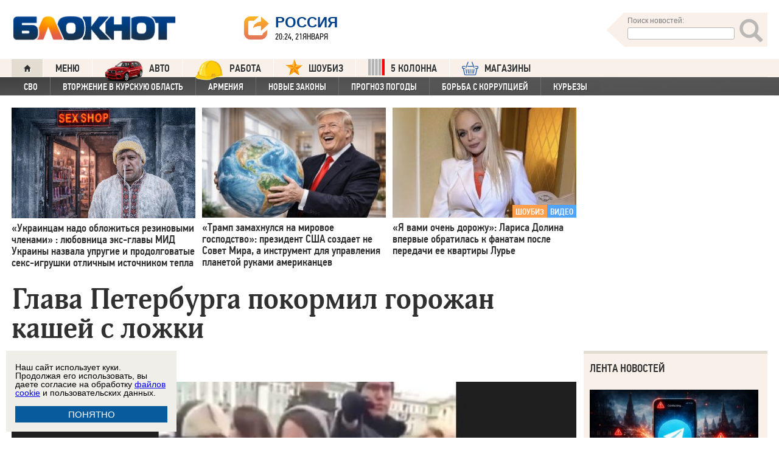

--- FILE ---
content_type: text/html; charset=UTF-8
request_url: https://bloknot.ru/obshhestvo/glava-peterburga-pokormil-gorozhan-kashej-s-lozhki-646793.html
body_size: 49137
content:
<!DOCTYPE html>
<html lang="ru-RU"><head>
    <meta charset="utf-8">
    <meta http-equiv="X-UA-Compatible" content="IE=edge">
    <meta name="viewport" content="width=100%, maximum-scale=1.0, user-scalable=yes">
    <link rel="shortcut icon" type="image/x-icon" href="//bloknot-volgodonsk.ru/bitrix/templates/bloknot/favicon.ico">
    <link rel="icon" href="/favicon_120.svg" type="image/svg+xml">
    <link rel="preload" href="//bloknot.ru/static/new20160310/fonts/PFDinTextCondPro-Regular.ttf" as="font"
          type="font/woff2" crossorigin>
    <link rel="preload" href="//bloknot.ru/static/new20160310/fonts/glyphicons-halflings-regular.ttf" as="font"
          type="font/woff2" crossorigin>
    <link rel="preload" href="//bloknot.ru/static/new20160310/fonts/PFDinTextCondPro-Medium.ttf" as="font"
          type="font/woff2" crossorigin>
    <link rel="preload" href="//bloknot.ru/static/new20160310/fonts/AdonisC-Bold_gdi.ttf" as="font" type="font/woff2"
          crossorigin>
    <link rel="stylesheet" href="//bloknot.ru/static/new20160310/stylesheets/main.css?ver=20211118_11" media="screen"
          rel="preload" as="style">
    <meta name="robots" content="index, follow">
    <title>Глава Петербурга покормил горожан кашей с ложки Блокнот.</title>
    <meta name="keywords" content="Новости бизнеса, политики, культуры и спорта России и Мира. губернаторы, общество, Санкт-Петербург"/>

                                <meta property="og:image" content="https://bloknot.ru/wp-content/uploads/2020/01/Annotatsiya-2020-01-27-174029.jpg"/>
        <link rel="image_src" href="https://bloknot.ru/wp-content/uploads/2020/01/Annotatsiya-2020-01-27-174029.jpg"/>
            <meta name='robots' content='max-image-preview:large' />

<!-- This site is optimized with the Yoast WordPress SEO plugin v1.6.3 - https://yoast.com/wordpress/plugins/seo/ -->
<meta name="description" content="Это произошло во время открытия выставки военной техники."/>
<link rel="canonical" href="https://bloknot.ru/obshhestvo/glava-peterburga-pokormil-gorozhan-kashej-s-lozhki-646793.html" />
<meta property="og:locale" content="ru_RU" />
<meta property="og:type" content="article" />
<meta property="og:title" content="Глава Петербурга покормил горожан кашей с ложки" />
<meta property="og:description" content="Это произошло во время открытия выставки военной техники." />
<meta property="og:url" content="https://bloknot.ru/obshhestvo/glava-peterburga-pokormil-gorozhan-kashej-s-lozhki-646793.html" />
<meta property="og:site_name" content="Блокнот Россия" />
<meta property="article:tag" content="губернаторы" />
<meta property="article:tag" content="общество" />
<meta property="article:tag" content="Санкт-Петербург" />
<meta property="article:section" content="ОБЩЕСТВО" />
<meta property="article:published_time" content="2020-01-27T18:07:36+03:00" />
<meta property="article:modified_time" content="2020-01-27T18:41:27+03:00" />
<meta property="og:updated_time" content="2020-01-27T18:41:27+03:00" />
<meta name="twitter:card" content="summary"/>
<meta name="twitter:domain" content="Блокнот Россия"/>
<!-- / Yoast WordPress SEO plugin. -->

<script type="text/javascript">
/* <![CDATA[ */
window._wpemojiSettings = {"baseUrl":"https:\/\/s.w.org\/images\/core\/emoji\/15.0.3\/72x72\/","ext":".png","svgUrl":"https:\/\/s.w.org\/images\/core\/emoji\/15.0.3\/svg\/","svgExt":".svg","source":{"concatemoji":"https:\/\/bloknot.ru\/wp-includes\/js\/wp-emoji-release.min.js?ver=6.5.3"}};
/*! This file is auto-generated */
!function(i,n){var o,s,e;function c(e){try{var t={supportTests:e,timestamp:(new Date).valueOf()};sessionStorage.setItem(o,JSON.stringify(t))}catch(e){}}function p(e,t,n){e.clearRect(0,0,e.canvas.width,e.canvas.height),e.fillText(t,0,0);var t=new Uint32Array(e.getImageData(0,0,e.canvas.width,e.canvas.height).data),r=(e.clearRect(0,0,e.canvas.width,e.canvas.height),e.fillText(n,0,0),new Uint32Array(e.getImageData(0,0,e.canvas.width,e.canvas.height).data));return t.every(function(e,t){return e===r[t]})}function u(e,t,n){switch(t){case"flag":return n(e,"\ud83c\udff3\ufe0f\u200d\u26a7\ufe0f","\ud83c\udff3\ufe0f\u200b\u26a7\ufe0f")?!1:!n(e,"\ud83c\uddfa\ud83c\uddf3","\ud83c\uddfa\u200b\ud83c\uddf3")&&!n(e,"\ud83c\udff4\udb40\udc67\udb40\udc62\udb40\udc65\udb40\udc6e\udb40\udc67\udb40\udc7f","\ud83c\udff4\u200b\udb40\udc67\u200b\udb40\udc62\u200b\udb40\udc65\u200b\udb40\udc6e\u200b\udb40\udc67\u200b\udb40\udc7f");case"emoji":return!n(e,"\ud83d\udc26\u200d\u2b1b","\ud83d\udc26\u200b\u2b1b")}return!1}function f(e,t,n){var r="undefined"!=typeof WorkerGlobalScope&&self instanceof WorkerGlobalScope?new OffscreenCanvas(300,150):i.createElement("canvas"),a=r.getContext("2d",{willReadFrequently:!0}),o=(a.textBaseline="top",a.font="600 32px Arial",{});return e.forEach(function(e){o[e]=t(a,e,n)}),o}function t(e){var t=i.createElement("script");t.src=e,t.defer=!0,i.head.appendChild(t)}"undefined"!=typeof Promise&&(o="wpEmojiSettingsSupports",s=["flag","emoji"],n.supports={everything:!0,everythingExceptFlag:!0},e=new Promise(function(e){i.addEventListener("DOMContentLoaded",e,{once:!0})}),new Promise(function(t){var n=function(){try{var e=JSON.parse(sessionStorage.getItem(o));if("object"==typeof e&&"number"==typeof e.timestamp&&(new Date).valueOf()<e.timestamp+604800&&"object"==typeof e.supportTests)return e.supportTests}catch(e){}return null}();if(!n){if("undefined"!=typeof Worker&&"undefined"!=typeof OffscreenCanvas&&"undefined"!=typeof URL&&URL.createObjectURL&&"undefined"!=typeof Blob)try{var e="postMessage("+f.toString()+"("+[JSON.stringify(s),u.toString(),p.toString()].join(",")+"));",r=new Blob([e],{type:"text/javascript"}),a=new Worker(URL.createObjectURL(r),{name:"wpTestEmojiSupports"});return void(a.onmessage=function(e){c(n=e.data),a.terminate(),t(n)})}catch(e){}c(n=f(s,u,p))}t(n)}).then(function(e){for(var t in e)n.supports[t]=e[t],n.supports.everything=n.supports.everything&&n.supports[t],"flag"!==t&&(n.supports.everythingExceptFlag=n.supports.everythingExceptFlag&&n.supports[t]);n.supports.everythingExceptFlag=n.supports.everythingExceptFlag&&!n.supports.flag,n.DOMReady=!1,n.readyCallback=function(){n.DOMReady=!0}}).then(function(){return e}).then(function(){var e;n.supports.everything||(n.readyCallback(),(e=n.source||{}).concatemoji?t(e.concatemoji):e.wpemoji&&e.twemoji&&(t(e.twemoji),t(e.wpemoji)))}))}((window,document),window._wpemojiSettings);
/* ]]> */
</script>
<style id='wp-emoji-styles-inline-css' type='text/css'>

	img.wp-smiley, img.emoji {
		display: inline !important;
		border: none !important;
		box-shadow: none !important;
		height: 1em !important;
		width: 1em !important;
		margin: 0 0.07em !important;
		vertical-align: -0.1em !important;
		background: none !important;
		padding: 0 !important;
	}
</style>
<link rel='stylesheet' id='wp-block-library-css' href='https://bloknot.ru/wp-includes/css/dist/block-library/style.min.css?ver=6.5.3' type='text/css' media='all' />
<style id='classic-theme-styles-inline-css' type='text/css'>
/*! This file is auto-generated */
.wp-block-button__link{color:#fff;background-color:#32373c;border-radius:9999px;box-shadow:none;text-decoration:none;padding:calc(.667em + 2px) calc(1.333em + 2px);font-size:1.125em}.wp-block-file__button{background:#32373c;color:#fff;text-decoration:none}
</style>
<style id='global-styles-inline-css' type='text/css'>
body{--wp--preset--color--black: #000000;--wp--preset--color--cyan-bluish-gray: #abb8c3;--wp--preset--color--white: #ffffff;--wp--preset--color--pale-pink: #f78da7;--wp--preset--color--vivid-red: #cf2e2e;--wp--preset--color--luminous-vivid-orange: #ff6900;--wp--preset--color--luminous-vivid-amber: #fcb900;--wp--preset--color--light-green-cyan: #7bdcb5;--wp--preset--color--vivid-green-cyan: #00d084;--wp--preset--color--pale-cyan-blue: #8ed1fc;--wp--preset--color--vivid-cyan-blue: #0693e3;--wp--preset--color--vivid-purple: #9b51e0;--wp--preset--gradient--vivid-cyan-blue-to-vivid-purple: linear-gradient(135deg,rgba(6,147,227,1) 0%,rgb(155,81,224) 100%);--wp--preset--gradient--light-green-cyan-to-vivid-green-cyan: linear-gradient(135deg,rgb(122,220,180) 0%,rgb(0,208,130) 100%);--wp--preset--gradient--luminous-vivid-amber-to-luminous-vivid-orange: linear-gradient(135deg,rgba(252,185,0,1) 0%,rgba(255,105,0,1) 100%);--wp--preset--gradient--luminous-vivid-orange-to-vivid-red: linear-gradient(135deg,rgba(255,105,0,1) 0%,rgb(207,46,46) 100%);--wp--preset--gradient--very-light-gray-to-cyan-bluish-gray: linear-gradient(135deg,rgb(238,238,238) 0%,rgb(169,184,195) 100%);--wp--preset--gradient--cool-to-warm-spectrum: linear-gradient(135deg,rgb(74,234,220) 0%,rgb(151,120,209) 20%,rgb(207,42,186) 40%,rgb(238,44,130) 60%,rgb(251,105,98) 80%,rgb(254,248,76) 100%);--wp--preset--gradient--blush-light-purple: linear-gradient(135deg,rgb(255,206,236) 0%,rgb(152,150,240) 100%);--wp--preset--gradient--blush-bordeaux: linear-gradient(135deg,rgb(254,205,165) 0%,rgb(254,45,45) 50%,rgb(107,0,62) 100%);--wp--preset--gradient--luminous-dusk: linear-gradient(135deg,rgb(255,203,112) 0%,rgb(199,81,192) 50%,rgb(65,88,208) 100%);--wp--preset--gradient--pale-ocean: linear-gradient(135deg,rgb(255,245,203) 0%,rgb(182,227,212) 50%,rgb(51,167,181) 100%);--wp--preset--gradient--electric-grass: linear-gradient(135deg,rgb(202,248,128) 0%,rgb(113,206,126) 100%);--wp--preset--gradient--midnight: linear-gradient(135deg,rgb(2,3,129) 0%,rgb(40,116,252) 100%);--wp--preset--font-size--small: 13px;--wp--preset--font-size--medium: 20px;--wp--preset--font-size--large: 36px;--wp--preset--font-size--x-large: 42px;--wp--preset--spacing--20: 0.44rem;--wp--preset--spacing--30: 0.67rem;--wp--preset--spacing--40: 1rem;--wp--preset--spacing--50: 1.5rem;--wp--preset--spacing--60: 2.25rem;--wp--preset--spacing--70: 3.38rem;--wp--preset--spacing--80: 5.06rem;--wp--preset--shadow--natural: 6px 6px 9px rgba(0, 0, 0, 0.2);--wp--preset--shadow--deep: 12px 12px 50px rgba(0, 0, 0, 0.4);--wp--preset--shadow--sharp: 6px 6px 0px rgba(0, 0, 0, 0.2);--wp--preset--shadow--outlined: 6px 6px 0px -3px rgba(255, 255, 255, 1), 6px 6px rgba(0, 0, 0, 1);--wp--preset--shadow--crisp: 6px 6px 0px rgba(0, 0, 0, 1);}:where(.is-layout-flex){gap: 0.5em;}:where(.is-layout-grid){gap: 0.5em;}body .is-layout-flex{display: flex;}body .is-layout-flex{flex-wrap: wrap;align-items: center;}body .is-layout-flex > *{margin: 0;}body .is-layout-grid{display: grid;}body .is-layout-grid > *{margin: 0;}:where(.wp-block-columns.is-layout-flex){gap: 2em;}:where(.wp-block-columns.is-layout-grid){gap: 2em;}:where(.wp-block-post-template.is-layout-flex){gap: 1.25em;}:where(.wp-block-post-template.is-layout-grid){gap: 1.25em;}.has-black-color{color: var(--wp--preset--color--black) !important;}.has-cyan-bluish-gray-color{color: var(--wp--preset--color--cyan-bluish-gray) !important;}.has-white-color{color: var(--wp--preset--color--white) !important;}.has-pale-pink-color{color: var(--wp--preset--color--pale-pink) !important;}.has-vivid-red-color{color: var(--wp--preset--color--vivid-red) !important;}.has-luminous-vivid-orange-color{color: var(--wp--preset--color--luminous-vivid-orange) !important;}.has-luminous-vivid-amber-color{color: var(--wp--preset--color--luminous-vivid-amber) !important;}.has-light-green-cyan-color{color: var(--wp--preset--color--light-green-cyan) !important;}.has-vivid-green-cyan-color{color: var(--wp--preset--color--vivid-green-cyan) !important;}.has-pale-cyan-blue-color{color: var(--wp--preset--color--pale-cyan-blue) !important;}.has-vivid-cyan-blue-color{color: var(--wp--preset--color--vivid-cyan-blue) !important;}.has-vivid-purple-color{color: var(--wp--preset--color--vivid-purple) !important;}.has-black-background-color{background-color: var(--wp--preset--color--black) !important;}.has-cyan-bluish-gray-background-color{background-color: var(--wp--preset--color--cyan-bluish-gray) !important;}.has-white-background-color{background-color: var(--wp--preset--color--white) !important;}.has-pale-pink-background-color{background-color: var(--wp--preset--color--pale-pink) !important;}.has-vivid-red-background-color{background-color: var(--wp--preset--color--vivid-red) !important;}.has-luminous-vivid-orange-background-color{background-color: var(--wp--preset--color--luminous-vivid-orange) !important;}.has-luminous-vivid-amber-background-color{background-color: var(--wp--preset--color--luminous-vivid-amber) !important;}.has-light-green-cyan-background-color{background-color: var(--wp--preset--color--light-green-cyan) !important;}.has-vivid-green-cyan-background-color{background-color: var(--wp--preset--color--vivid-green-cyan) !important;}.has-pale-cyan-blue-background-color{background-color: var(--wp--preset--color--pale-cyan-blue) !important;}.has-vivid-cyan-blue-background-color{background-color: var(--wp--preset--color--vivid-cyan-blue) !important;}.has-vivid-purple-background-color{background-color: var(--wp--preset--color--vivid-purple) !important;}.has-black-border-color{border-color: var(--wp--preset--color--black) !important;}.has-cyan-bluish-gray-border-color{border-color: var(--wp--preset--color--cyan-bluish-gray) !important;}.has-white-border-color{border-color: var(--wp--preset--color--white) !important;}.has-pale-pink-border-color{border-color: var(--wp--preset--color--pale-pink) !important;}.has-vivid-red-border-color{border-color: var(--wp--preset--color--vivid-red) !important;}.has-luminous-vivid-orange-border-color{border-color: var(--wp--preset--color--luminous-vivid-orange) !important;}.has-luminous-vivid-amber-border-color{border-color: var(--wp--preset--color--luminous-vivid-amber) !important;}.has-light-green-cyan-border-color{border-color: var(--wp--preset--color--light-green-cyan) !important;}.has-vivid-green-cyan-border-color{border-color: var(--wp--preset--color--vivid-green-cyan) !important;}.has-pale-cyan-blue-border-color{border-color: var(--wp--preset--color--pale-cyan-blue) !important;}.has-vivid-cyan-blue-border-color{border-color: var(--wp--preset--color--vivid-cyan-blue) !important;}.has-vivid-purple-border-color{border-color: var(--wp--preset--color--vivid-purple) !important;}.has-vivid-cyan-blue-to-vivid-purple-gradient-background{background: var(--wp--preset--gradient--vivid-cyan-blue-to-vivid-purple) !important;}.has-light-green-cyan-to-vivid-green-cyan-gradient-background{background: var(--wp--preset--gradient--light-green-cyan-to-vivid-green-cyan) !important;}.has-luminous-vivid-amber-to-luminous-vivid-orange-gradient-background{background: var(--wp--preset--gradient--luminous-vivid-amber-to-luminous-vivid-orange) !important;}.has-luminous-vivid-orange-to-vivid-red-gradient-background{background: var(--wp--preset--gradient--luminous-vivid-orange-to-vivid-red) !important;}.has-very-light-gray-to-cyan-bluish-gray-gradient-background{background: var(--wp--preset--gradient--very-light-gray-to-cyan-bluish-gray) !important;}.has-cool-to-warm-spectrum-gradient-background{background: var(--wp--preset--gradient--cool-to-warm-spectrum) !important;}.has-blush-light-purple-gradient-background{background: var(--wp--preset--gradient--blush-light-purple) !important;}.has-blush-bordeaux-gradient-background{background: var(--wp--preset--gradient--blush-bordeaux) !important;}.has-luminous-dusk-gradient-background{background: var(--wp--preset--gradient--luminous-dusk) !important;}.has-pale-ocean-gradient-background{background: var(--wp--preset--gradient--pale-ocean) !important;}.has-electric-grass-gradient-background{background: var(--wp--preset--gradient--electric-grass) !important;}.has-midnight-gradient-background{background: var(--wp--preset--gradient--midnight) !important;}.has-small-font-size{font-size: var(--wp--preset--font-size--small) !important;}.has-medium-font-size{font-size: var(--wp--preset--font-size--medium) !important;}.has-large-font-size{font-size: var(--wp--preset--font-size--large) !important;}.has-x-large-font-size{font-size: var(--wp--preset--font-size--x-large) !important;}
.wp-block-navigation a:where(:not(.wp-element-button)){color: inherit;}
:where(.wp-block-post-template.is-layout-flex){gap: 1.25em;}:where(.wp-block-post-template.is-layout-grid){gap: 1.25em;}
:where(.wp-block-columns.is-layout-flex){gap: 2em;}:where(.wp-block-columns.is-layout-grid){gap: 2em;}
.wp-block-pullquote{font-size: 1.5em;line-height: 1.6;}
</style>
<link rel="https://api.w.org/" href="https://bloknot.ru/wp-json/" /><link rel="alternate" type="application/json" href="https://bloknot.ru/wp-json/wp/v2/posts/646793" /><link rel="alternate" type="application/json+oembed" href="https://bloknot.ru/wp-json/oembed/1.0/embed?url=https%3A%2F%2Fbloknot.ru%2Fobshhestvo%2Fglava-peterburga-pokormil-gorozhan-kashej-s-lozhki-646793.html" />
<link rel="alternate" type="text/xml+oembed" href="https://bloknot.ru/wp-json/oembed/1.0/embed?url=https%3A%2F%2Fbloknot.ru%2Fobshhestvo%2Fglava-peterburga-pokormil-gorozhan-kashej-s-lozhki-646793.html&#038;format=xml" />
    <meta name='yandex-verification' content='5d3cabc532ca4657'/>
    <meta name="google-site-verification" content="nBxvRmGrDblGYtHaMcbhLKHKT_M-pyXd3Gv3Se8b0a0"/>
    <meta name="google-site-verification" content="3--fH_brsQBmHbiqsuyzNZH5FutWBvSb7oAlPFZDZ0M"/>
    <meta name="yandex-verification" content="f3f8a25ea2cb7b4b"/>
    <meta name="yandex-verification" content="15b6d1e5470687b0"/>
    <meta name="yandex-verification" content="eb2b4a71ebf1bb33"/>
    <meta name="yandex-verification" content="5d3cabc532ca4657"/>

    <meta name="twitter:site" content="@bloknotnews">
    <meta name="twitter:creator" content="@bloknotnews">
    <meta name="twitter:card" content="summary_large_image">
    <meta name="twitter:title" content="Глава Петербурга покормил горожан кашей с ложки">

    <meta name="twitter:description" content="Это произошло во время открытия выставки военной техники.">

    <meta name="twitter:image:src" content="//bloknot.ru/static/images/logo_color3.png">
    <meta name="twitter:image:width" content="435">
    <meta name="twitter:image:height" content="375">
    <meta name="yandex-verification" content="ef31ec3c219a89f5"/>
    <meta name="verify-admitad" content="5c268f121f"/>
        <!--LiveInternet counter-->
    <script>
        new Image().src = "https://counter.yadro.ru/hit;Bloknot-media?r" +
            escape(document.referrer) + ((typeof (screen) == "undefined") ? "" :
                ";s" + screen.width + "*" + screen.height + "*" + (screen.colorDepth ?
                    screen.colorDepth : screen.pixelDepth)) + ";u" + escape(document.URL) +
            ";h" + escape(document.title.substring(0, 150)) +
            ";" + Math.random();
    </script>
    <!--/LiveInternet-->
    <script src="https://ajax.googleapis.com/ajax/libs/jquery/3.7.1/jquery.min.js"></script>
    <script>window.yaContextCb = window.yaContextCb || []</script>
    <script src="https://yandex.ru/ads/system/context.js" async></script>

    <script src="https://cdn.adfinity.pro/code/bloknot.ru/adfinity.js" charset="utf-8" async></script>

    <!-- Top.Mail.Ru counter -->
    <script type="text/javascript">
        var _tmr = window._tmr || (window._tmr = []);
        _tmr.push({id: "2541986", type: "pageView", start: (new Date()).getTime()});
        (function (d, w, id) {
            if (d.getElementById(id)) return;
            var ts = d.createElement("script");
            ts.type = "text/javascript";
            ts.async = true;
            ts.id = id;
            ts.src = "https://top-fwz1.mail.ru/js/code.js";
            var f = function () {
                var s = d.getElementsByTagName("script")[0];
                s.parentNode.insertBefore(ts, s);
            };
            if (w.opera == "[object Opera]") {
                d.addEventListener("DOMContentLoaded", f, false);
            } else {
                f();
            }
        })(document, window, "tmr-code");
    </script>
    <noscript>
        <div><img src="https://top-fwz1.mail.ru/counter?id=2541986;js=na" style="position:absolute;left:-9999px;"
                  alt="Top.Mail.Ru"/></div>
    </noscript>
    <!-- /Top.Mail.Ru counter -->

    <style>body {
            visibility: visible !important;
            opacity: 1 !important;
            position: relative !important;
            overflow: visible !important;
            max-height: 2000px !important;
        }

        #s_948573_4151 {
            height: 0;
        }</style>

<script async src="https://jsn.24smi.net/smi.js"></script>

</head>
<body>
<div class="bodys">
    <script src="//bloknot.ru/static/new20160310/js/jquery.min.js" rel="preload" as="script"></script>
    <div class="banner banner_horizontal banner_horizontal--full"
         onclick="yaCounter24396565.reachGoal('recl_p_1'); return true;"
         style="background:#000!important;"  >
        <div style="min-width: 1147px;  max-width: 1380px;  margin: 0 auto;">

        </div>
    </div>

    <div class="header-wrapper">
        <div class="header">
            <div class="header__logo"><a href="/" class="link header__logo-link"><img class="image_logo-header"
                                                                                      src="//bloknot.ru/static/images/logo_color3.png"
                                                                                      alt="Блокнот"></a></div>
            <div class="header__choose-city">
                <div style="display:none">
                    <div id="chosecity" class="chosecity">
                        <noindex>
                            <style>
                                .chosecity h3 {
                                    padding: 4px 4px 4px 14px;
                                    margin-bottom: 4px;
                                    background: url('https://bloknot-rostov.ru/bitrix/templates/bloknot/styles/images/design_atlas.png') 0 -86px repeat-x;
                                    cursor: default;
                                    font: bold 19px/34px BPFDin,Arial,sans-serif;
                                    text-transform: uppercase;
                                    color: #363636;
                                    text-shadow: 1px 1px 0 rgba(255, 255, 255, 1);
                                }

                                .chosecity .cities {
                                    gap: 4px;
                                    display: grid;
                                    grid-auto-flow: column;
                                    grid-template-rows: 1fr 1fr 1fr 1fr 1fr 1fr 1fr;
                                }

                                .chosecity .cities > a {
                                    padding: 15px;
                                    width: 190px;
                                    border: 1px solid #b7d3e9;
                                    font: bold 19px/17px Arial, Helvetica;
                                    background-color: #eaf4fd;
                                    border-radius: 3px;
                                    color: #0a5a9c;
                                    text-decoration: none;
                                }

                                .chosecity .cities > a:hover {
                                    border: 1px solid #0a5a9c;
                                    background-color: #0a5a9c;
                                    color: #FFF;
                                }
                            </style>
                            <h3>Выбрать другой город:</h3>
                            <div class="cities">
                                <a href="//bloknot.ru" rel="nofollow" target="_blank">Россия</a>
                                <a href="//bloknot-moldova.ru/" rel="nofollow" target="_blank">Молдова</a>
                                <a href="//bloknotanapa.ru/" rel="nofollow" target="_blank">Анапа</a>
                                <a href="//bloknotanna.ru/" rel="nofollow" target="_blank">Анна</a>
                                <a href="//bloknot-astrakhan.ru/" rel="nofollow" target="_blank">Астрахань</a>
                                <a href="//bloknotborisoglebsk.ru/" rel="nofollow" target="_blank">Борисоглебск</a>
                                <a href="//bloknot-volgograd.ru" rel="nofollow" target="_blank">Волгоград</a>
                                <a href="//bloknot-volgodonsk.ru" rel="nofollow" target="_blank">Волгодонск</a>
                                <a href="//bloknot-volzhsky.ru" rel="nofollow" target="_blank">Волжский</a>
                                <a href="//bloknot-voronezh.ru" rel="nofollow" target="_blank">Воронеж</a>
                                <a href="//bloknot-donetsk.ru/" rel="nofollow" target="_blank">Донецк</a>
                                <a href="//bloknot-zaporozhie.ru/" rel="nofollow" target="_blank">Запорожье</a>
                                <a href="//bloknot-kamyshin.ru" rel="nofollow" target="_blank">Камышин</a>
                                <a href="//bloknot-krasnodar.ru" rel="nofollow" target="_blank">Краснодар</a>
                                <!--<a href="//bloknot-kursk.ru/" rel="nofollow" target="_blank">Курск</a>-->
                                <a href="//bloknot-lugansk.ru/" rel="nofollow" target="_blank">Луганск</a>
                                <a href="//bloknot-morozovsk.ru/" rel="nofollow" target="_blank">Морозовск</a>
                                <a href="//bloknot-novorossiysk.ru/" rel="nofollow" target="_blank">Новороссийск</a>
                                <a href="//bloknot-odessa.ru/" rel="nofollow" target="_blank">Одесса</a>
                                <a href="//bloknot-rostov.ru" rel="nofollow" target="_blank">Ростов-на-Дону</a>
                                <a href="//bloknot-taganrog.ru" rel="nofollow" target="_blank">Таганрог</a>
                                <a href="//bloknottambov.ru/" rel="nofollow" target="_blank">Тамбов</a>
                                <!--<a href="//bloknot-samara.ru/" rel="nofollow" target="_blank">Самара</a>-->
                                <a href="//bloknot-stavropol.ru" rel="nofollow" target="_blank">Ставрополь</a>
                                <a href="//sochi-bloknot.ru/" rel="nofollow" target="_blank">Сочи</a>
                                <a href="//bloknot-herson.ru/" rel="nofollow" target="_blank">Херсон</a>
                                <a href="//bloknot-shakhty.ru/" rel="nofollow" target="_blank">Шахты</a>
                            </div>
                        </noindex>

                    </div>
                </div>
                <div class="ourcity"><a href="#chosecity" class="link chosecity cityicon"><span
                                class="icon icon_share g-left"></span><span class="icon icon_share_after g-left"></span><span
                                class="header__choose-city--name chosecity cityicon">Россия</span></a></div>
                <span class="header__choose-city--now-time">20:24, 21января</span>
            </div>
            <div class="search-wrapper">
                <form class="search__form g-right" role="search" method="get"
                      action="https://bloknot.ru/"><span class="icon search--triangle"></span>
                    <div class="header__search">
                        <div class="header__search--wrapper">
                            <div class="header__search--head text_small font_darken-gray">Поиск новостей:</div>
                            <input type="text" value="" name="s" id="s"
                                   class="search__input"></div>
                        <div class="search__button">
                            <button type="submit" id="topsubmit" class="search--icon"><span
                                        class="icon glyphicon glyphicon-search icon_xlarge"></span></button>
                        </div>
                    </div>
                </form>
            </div>
        </div>
    </div>

    <div class="nav-wrapper"><nav class="nav row"><ul class="nav__list"><li class="nav__item nav__item--first"><a href="/" class="link link_nav link_nav_icon"><span class="glyphicon glyphicon-home text_xsmall-icon"></span></a></li><li class="nav__item"><a href="#" id="dropdownParent" class="link link_nav">Меню</a><ul class="nav__list nav__list--second nav-first__dropdown"><li class="nav__item nav__item--first"><a href="/category/bloknot-puteshestvennika" class="link link_nav link_nav_second">Блокнот Путешественника</a></li><li class="nav__item nav__item--first"><a href="/category/politika" class="link link_nav link_nav_second">Политика</a></li><li class="nav__item nav__item--first"><a href="/category/e-konomika" class="link link_nav link_nav_second">Экономика</a></li><li class="nav__item nav__item--first"><a href="/category/chp" class="link link_nav link_nav_second">ЧП</a></li><li class="nav__item nav__item--first"><a href="/category/hozyajstvo" class="link link_nav link_nav_second">Хозяйство</a></li><li class="nav__item nav__item--first"><a href="/tag/pogoda" class="link link_nav link_nav_second">Прогноз погоды</a></li><li class="nav__item nav__item--first"><a href="/category/v-mire" class="link link_nav link_nav_second">В мире</a></li><li class="nav__item nav__item--first"><a href="/category/obshhestvo" class="link link_nav link_nav_second">Общество</a></li><li class="nav__item nav__item--first"><a href="/category/kul-tura" class="link link_nav link_nav_second">Культура</a></li><li class="nav__item nav__item--first"><a href="/category/nauka" class="link link_nav link_nav_second">Наука</a></li><li class="nav__item nav__item--first"><a href="/category/regiony" class="link link_nav link_nav_second">Регионы</a></li><li class="nav__item nav__item--first"><a href="/category/sport" class="link link_nav link_nav_second">Спорт</a></li><li class="nav__item nav__item--first"><a href="https://ads.adfox.ru/238422/goLink?p1=cwvyy&p2=frfe&p5=bdsqgo&pr=1" class="link link_nav link_nav_second">Авто</a></li><li class="nav__item nav__item--first"><a href="/category/interv-yu" class="link link_nav link_nav_second">Интервью</a></li></ul></li><li class="nav__item"><a href="https://ads.adfox.ru/238422/goLink?p1=cwvyy&p2=frfe&p5=bdsqgo&pr=1" class="link link_nav" target="_blank"><img src="/banners/auto_100.png" height="47px" width="63px" style="float:left; margin-right:10px; margin-top:-11px;" alt="Каталог Авто Блокнот">АВТО</a></li><li class="nav__item"><a href="https://catalog.bloknot.ru/rabota/" class="link link_nav" target="_blank"><img src="/banners/work.png" height="47px" width="47px" style="float:left; margin-right:10px; margin-top:-11px;" alt="Каталог Работа Блокнот">Работа</a></li><li class="nav__item"><a href="/category/kul-tura/shou-biz" class="link link_nav" ><img src="/wp-content/themes/srg/img/zvezda_2_50.png" height="27px" width="27px" style="float:left; margin-right:10px; margin-top:-6px;" alt="Шоу бизнес">ШОУБИЗ</a></li><li class="nav__item"><a href="https://5-kolonna.ru/" class="link link_nav" target="_blank"><img src="/wp-content/themes/srg/img/flag2.png" height="27px" width="27px" style="float:left; margin-right:10px; margin-top:-6px;" alt="Список пятой колонны">5 КОЛОННА</a></li><li class="nav__item"><a href="https://shop-bloknot.ru/" class="link link_nav" target="_blank"><img src="/banners/shops.svg" height="27px" width="27px" style="float:left; margin-right:10px; margin-top:-4px;" alt="МАГАЗИНЫ Блокнот">МАГАЗИНЫ</a></li></ul></nav><nav class="nav row nav-second"><ul id="secondNavigationBar" class="nav__list nav__list--second"><li class="nav__item nav__item--second"><a href="https://bloknot.ru/tag/svo" class="link link_nav link_nav_second">СВО</a></li><li class="nav__item nav__item--second"><a href="https://bloknot.ru/tag/kursk" class="link link_nav link_nav_second">Вторжение в Курскую область</a></li><li class="nav__item nav__item--second"><a href="https://bloknot.ru/tag/armeniya" class="link link_nav link_nav_second">Армения</a></li><li class="nav__item nav__item--second"><a href="https://bloknot.ru/tag/zakony-2" class="link link_nav link_nav_second">Новые законы</a></li><li class="nav__item nav__item--second"><a href="https://bloknot.ru/tag/pogoda" class="link link_nav link_nav_second">Прогноз погоды</a></li><li class="nav__item nav__item--second"><a href="https://bloknot.ru/tag/korruptsiya" class="link link_nav link_nav_second">Борьба с коррупцией</a></li><li class="nav__item nav__item--second"><a href="https://bloknot.ru/tag/kur-ezy" class="link link_nav link_nav_second">Курьезы</a></li></ul><span id="navigationDropdown" class="nav__item nav__item--second nav__item--still" style="display:none"><a href="#" class="link link_nav link_nav_second">Еще</a><ul class="nav-second__dropdown"></ul></span></nav></div>    <style>.nav-first__dropdown {
            left: 0;
        }</style>
    <div class="main">
        <div class="row">
            <div class="main-wrapper">

                <div class="news-feed_wrapper" style="position:static;">

                    <div class="banner banner_vertical banner--transparent" id="banner-v3"
                         style="width:100%;height:400px;">
                        <div onclick="yaCounter24396565.reachGoal('recl_p_3'); return true;">
                            
                                                        <div id="adfox_151852900215518817"></div>
                        </div>
                    </div>

                    <div class="news-feed__head">
                        Лента новостей
                    </div>
                    <div class="news-feed">
                        <div class="news-feed__gradient"></div>
                        <div class="news-feed__items"><div class="news-feed__item news-feed__item--image"><a href="https://bloknot.ru/obshhestvo/aktual-ny-j-vopros/telegram-vsyo-populyarnyj-messendzher-ofitsialno-zamedlyayut-1489361.html" class="link link_feed"target="_top"><div class="image__feed"><img src="/static/images/blank.png" data-src1="https://bloknot.ru/wp-content/uploads/2026/01/telegram_off-1005x605-1-300x180.jpg" alt="Telegram всё: популярный мессенджер официально замедляют" class="image_feature image_feature1" width="244px" height="146px"></div><div class="label_time text_middle">19:50</div><div class="feed__text">Telegram всё: популярный мессенджер официально замедляют</div></a></div><div class="news-feed__item news-feed__item--image"><a href="https://bloknot-zaporozhie.ru/news/za-podobnye-vyskazyvaniya-naydut-i-vyrezhut-rogozi-1940545" class="link link_feed"target="_blank"><div class="image__feed"><img src="/static/images/blank.png" data-src1="https://bloknot-zaporozhie.ru/upload/iblock/5a3/19e1qg2537h5gmczm1wj80npc4cdv2ra/photo_2026_01_21_19_52_06.jpg" alt="«За эти слова найдут и вырежут»: Рогозин отреагировал на заявление Михаила Федорова об убийстве россиян" class="image_feature image_feature1" width="244px" height="146px"></div><div class="label_time text_middle">19:47</div><div class="label_photo text_small">регионы</div><div class="feed__text">«За эти слова найдут и вырежут»: Рогозин отреагировал на заявление Михаила Федорова об убийстве россиян</div></a></div><div class="news-feed__item"><div class="label_time text_middle">19:27<!--1769012857--></div><div class="feed__text" style="text-align:left;"><a href="https://bloknot.ru/yanovost-chasa/ukraintsam-nado-oblozhitsya-rezinovymi-chlenami-lyubovnitsa-eks-glavy-mid-ukrainy-nazvala-uprugie-i-prodolgovatye-seks-igrushki-otlichnym-istochnikom-tepla-1489356.html" class="link link_feed">«Украинцам надо обложиться резиновыми членами» : любовница экс-главы МИД Украины назвала упругие и продолговатые секс-игрушки отличным источником тепла</a></div></div><div class="news-feed__item"><div class="label_time text_middle">19:11<!--1769011892--></div><div class="feed__text" style="text-align:left;"><a href="https://bloknot.ru/obshhestvo/pozornoe-begstvo-pod-krasnoarmejskom-vsushniki-sdayutsya-pereodevshis-v-mirnyh-zhitelej-1489351.html" class="link link_feed">«Позорное бегство»: под Красноармейском ВСУшники сдаются, переодевшись в мирных жителей</a></div></div><div class="news-feed__item news-feed__item--image"><a href="https://bloknot-zaporozhie.ru/news/voenkor-kots-rossiya-gotovit-vozdushnuyu-blokadu-z-1940535" class="link link_feed"target="_blank"><div class="image__feed"><img src="/static/images/blank.png" data-src1="https://bloknot-zaporozhie.ru/upload/iblock/bc0/3axuoymoq5ug3l49lrhjl0gzdeyn8a7l/kotsSnimok.JPG" alt="Военкор Коц: армия России готовит воздушную блокаду Запорожья" class="image_feature image_feature1" width="244px" height="146px"></div><div class="label_time text_middle">18:55</div><div class="label_photo text_small">регионы</div><div class="feed__text">Военкор Коц: армия России готовит воздушную блокаду Запорожья</div></a></div><div class="news-feed__item"><div class="label_time text_middle">18:48<!--1769010519--></div><div class="feed__text" style="text-align:left;"><a href="https://bloknot.ru/v-mire/papochka-hochet-kusochek-lda-tramp-uveren-chto-prodavit-evropejtsev-i-poluchit-grenlandiyu-bez-voennogo-vtorzheniya-1489345.html" class="link link_feed">«Папочка хочет кусочек льда»: Трамп уверен, что продавит европейцев и получит Гренландию без военного вторжения</a></div></div><div class="news-feed__item"><div class="label_time text_middle">18:28<!--1769009325--></div><div class="label_photo text_small">шоубиз</div><div class="label_video text_small">видео</div><div class="feed__text" style="text-align:left;"><a href="https://bloknot.ru/kul-tura/ya-vami-ochen-dorozhu-larisa-dolina-vpervye-obratilas-k-fanatam-posle-peredachi-ee-kvartiry-lure-1489341.html" class="link link_feed">«Я вами очень дорожу»: Лариса Долина впервые обратилась к фанатам после передачи ее квартиры Лурье</a></div></div><div class="news-feed__item"><div class="label_time text_middle">18:07<!--1769008043--></div><div class="feed__text" style="text-align:left;"><a href="https://bloknot.ru/obshhestvo/foto-tel-umershih-patsientov-v-koridorah-bolnitsy-v-kurske-vyzval-shok-u-gubernatora-hinshtejna-1489321.html" class="link link_feed">Фото тел умерших пациентов в коридорах больницы в Курске вызвал шок у губернатора Хинштейна</a></div></div><div class="news-feed__item news-feed__item--image"><a href="https://bloknot.ru/obshhestvo/vooruzhenny-e-sily/novosti-svo-mificheskij-kontrnastup-vsu-gumanitarnaya-katastrofa-v-kieve-tramp-zayavil-o-gotovnosti-putina-zaklyuchit-sdelku-po-ukraine-1489327.html" class="link link_feed"target="_top"><div class="image__feed"><img src="/static/images/blank.png" data-src1="https://bloknot.ru/wp-content/uploads/2026/01/zimnie-soldaty-5-300x180.jpeg" alt="Новости СВО: мифический контрнаступ ВСУ, гуманитарная катастрофа в Киеве, Трамп заявил о готовности Путина заключить сделку по Украине" class="image_feature image_feature1" width="244px" height="146px"></div><div class="label_time text_middle">18:00</div><div class="feed__text">Новости СВО: мифический контрнаступ ВСУ, гуманитарная катастрофа в Киеве, Трамп заявил о готовности Путина заключить сделку по Украине</div></a></div><div class="news-feed__item news-feed__item--image"><a href="https://bloknot-zaporozhie.ru/news/boytsy-vs-rf-pokazali-ot-pervogo-litsa-kak-sbivayu-1940514" class="link link_feed"target="_blank"><div class="image__feed"><img src="/static/images/blank.png" data-src1="https://bloknot-zaporozhie.ru/upload/iblock/595/q38wvbexr0qu7jzmschczk56g1gemeh7/photo_2026_01_21_17_34_31.jpg" alt="Бойцы ВС РФ показали от первого лица, как сбивают ударные дроны на подступах к Мелитополю" class="image_feature image_feature1" width="244px" height="146px"></div><div class="label_time text_middle">17:51</div><div class="label_photo text_small">регионы</div><div class="feed__text">Бойцы ВС РФ показали от первого лица, как сбивают ударные дроны на подступах к Мелитополю</div></a></div><div class="news-feed__item"><div class="label_time text_middle">17:29<!--1769005755--></div><div class="feed__text" style="text-align:left;"><a href="https://bloknot.ru/v-mire/tramp-prav-a-vinovata-rossiya-v-nato-polnostyu-prognulis-pod-ssha-i-gotovy-otdat-donaldu-grenlandiyu-1489318.html" class="link link_feed">«Трамп прав, а виновата Россия»: в НАТО полностью прогнулись под США и готовы отдать Дональду Гренландию</a></div></div><div class="news-feed__item news-feed__item--image"><a href="https://bloknot-odessa.ru/news/voennyy-vsu-ttsk-prislali-iz-odessy-narkomanov-i-a-1940506" class="link link_feed"target="_blank"><div class="image__feed"><img src="/static/images/blank.png" data-src1="https://bloknot-odessa.ru/upload/iblock/9a1/sepfrnoq8h3ag7sewy0aji88yrzrj98y/photo_2025_11_17_14_20_31-_1_.jpg" alt="Военный ВСУ: ТЦК прислали из Одессы наркоманов и аутистов на Запорожский фронт" class="image_feature image_feature1" width="244px" height="146px"></div><div class="label_time text_middle">17:26</div><div class="label_photo text_small">регионы</div><div class="feed__text">Военный ВСУ: ТЦК прислали из Одессы наркоманов и аутистов на Запорожский фронт</div></a></div><div class="news-feed__item"><div class="label_time text_middle">16:19<!--1769001587--></div><div class="feed__text" style="text-align:left;"><a href="https://bloknot.ru/obshhestvo/ulichnye-boi-v-krasnom-limane-vs-rf-vzyali-pod-kontrol-klyuchevoj-perekrestok-goroda-i-vyshli-k-sovetskoj-1489306.html" class="link link_feed">«Уличные бои в Красном Лимане»: ВС РФ взяли под контроль ключевой перекресток города и вышли к Советской</a></div></div><div class="news-feed__item"><div class="label_time text_middle">16:14<!--1769001242--></div><div class="feed__text" style="text-align:left;"><a href="https://bloknot.ru/v-mire/tramp-zamahnulsya-na-mirovoe-gospodstvo-prezident-ssha-sozdaet-ne-sovet-mira-a-instrument-dlya-upravleniya-planetoj-rukami-amerikantsev-1489285.html" class="link link_feed">«Трамп замахнулся на мировое господство»: президент США создает не Совет Мира, а инструмент для управления планетой руками американцев</a></div></div><div class="news-feed__item"><div class="label_time text_middle">16:12<!--1769001146--></div><div class="feed__text" style="text-align:left;"><a href="https://bloknot.ru/v-mire/zelenskij-kaput-rezhim-naslal-na-kievlyan-holodomor-1489277.html" class="link link_feed">Зеленский капут! Режим наслал на киевлян холодомор</a></div></div><div class="news-feed__item"><div class="label_time text_middle">16:02<!--1769000541--></div><div class="feed__text" style="text-align:left;"><a href="https://bloknot.ru/obshhestvo/v-kremle-zhdut-razyasnenij-po-povodu-superoruzhiya-trampa-prezident-ssha-pohvastalsya-novym-zvukovym-vooruzheniem-1489280.html" class="link link_feed">В Кремле ждут разъяснений по поводу «супероружия» Трампа: президент США похвастался новым «звуковым вооружением»</a></div></div><div class="news-feed__item"><div class="label_time text_middle">14:29<!--1768994952--></div><div class="feed__text" style="text-align:left;"><a href="https://bloknot.ru/obshhestvo/komu-na-rusi-zhit-horosho-v-rejtinge-subektov-rf-poyavilis-novye-lidery-syto-i-bogato-ne-tolko-v-moskve-1489266.html" class="link link_feed">«Кому на Руси жить хорошо»: в рейтинге субъектов РФ появились новые лидеры – «сыто и богато» не только в Москве</a></div></div><div class="news-feed__item"><div class="label_time text_middle">13:58<!--1768993117--></div><div class="feed__text" style="text-align:left;"><a href="https://bloknot.ru/politika/smeyalis-vse-armiya-kanady-provela-partizanskie-ucheniya-po-otrazheniyu-vtorzheniya-amerikanskih-vojsk-1489234.html" class="link link_feed">Смеялись все: армия Канады провела «партизанские» учения по отражению вторжения американских войск</a></div></div><div class="news-feed__item news-feed__item--image"><a href="https://bloknot-zaporozhie.ru/news/zhiteli-dneprorudnogo-nachali-uezzhat-iz-za-otsuts-1940415" class="link link_feed"target="_blank"><div class="image__feed"><img src="/static/images/blank.png" data-src1="https://bloknot-zaporozhie.ru/upload/iblock/85b/ap6oet83ocskuu78ay7gsdoh4isml3ag/OBRASHCHENIE-V-REDAKTSIYU-uezd.jpg" alt="Днепрорудненцы начали уезжать из города, где нет света, воды и тепла – что делают власти" class="image_feature image_feature1" width="244px" height="146px"></div><div class="label_time text_middle">13:53</div><div class="label_photo text_small">регионы</div><div class="feed__text">Днепрорудненцы начали уезжать из города, где нет света, воды и тепла – что делают власти</div></a></div><div class="news-feed__item"><div class="label_time text_middle">13:42<!--1768992140--></div><div class="label_photo text_small">шоубиз</div><div class="feed__text" style="text-align:left;"><a href="https://bloknot.ru/kul-tura/egoistichnaya-i-lzhivaya-tvar-sashu-cherno-obvinili-v-tom-chto-ona-promenyala-syna-na-alkogol-i-tok-shou-1489244.html" class="link link_feed">«Эгоистичная и лживая тварь»: Сашу Черно обвинили в том, что она променяла сына на алкоголь и ток-шоу</a></div></div><div class="news-feed__item"><div class="label_time text_middle">13:22<!--1768990925--></div><div class="label_video text_small">видео</div><div class="feed__text" style="text-align:left;"><a href="https://bloknot.ru/v-mire/gerani-razbombyat-forum-v-davose-liderov-zapada-prizvali-byt-gotovymi-k-vozdushnoj-trevoge-1489237.html" class="link link_feed">«Герани» разбомбят форум в Давосе: лидеров Запада призвали быть готовыми к воздушной тревоге</a></div></div><div class="news-feed__item"><div class="label_time text_middle">12:34<!--1768988098--></div><div class="feed__text" style="text-align:left;"><a href="https://bloknot.ru/obshhestvo/evropejskie-voennye-pozorno-sbezhali-iz-grenlandii-es-otdaet-ostrov-bez-boya-1489218.html" class="link link_feed">Европейские военные позорно сбежали из Гренландии: ЕС отдает остров без боя</a></div></div><div class="news-feed__item news-feed__item--image"><a href="https://bloknot.ru/obshhestvo/goroskop-po-znakam-zodiaka-na-22-yanvarya-2026-goda-1488573.html" class="link link_feed"target="_top"><div class="image__feed"><img src="/static/images/blank.png" data-src1="https://bloknot.ru/wp-content/uploads/2026/01/Goroskop-po-znakam-zodiaka-na-22-yanvarya-2026-goda-300x180.jpg" alt="Гороскоп по знакам зодиака на 22 января 2026 года" class="image_feature image_feature1" width="244px" height="146px"></div><div class="label_time text_middle">12:30</div><div class="feed__text">Гороскоп по знакам зодиака на 22 января 2026 года</div></a></div><div class="news-feed__item"><div class="label_time text_middle">12:21<!--1768987284--></div><div class="feed__text" style="text-align:left;"><a href="https://bloknot.ru/politika/pristavy-nachali-ohotu-na-imushhestvo-chubajsa-u-eks-glavy-rosnano-mogut-zabrat-aktivy-na-milliardy-rublej-1489214.html" class="link link_feed">Приставы начали охоту на имущество Чубайса: у экс-главы «Роснано» могут забрать активы на миллиарды рублей</a></div></div><div class="news-feed__item"><div class="label_time text_middle">12:13<!--1768986836--></div><div class="feed__text" style="text-align:left;"><a href="https://bloknot.ru/politika/vy-hot-ponimaete-chto-natvorili-tramp-v-davose-sobralsya-povtorit-podvig-putina-v-myunhene-1489168.html" class="link link_feed">«Вы хоть понимаете, что натворили?»:  Трамп в Давосе собрался повторить «подвиг Путина» в Мюнхене</a></div></div><div class="news-feed__item"><div class="label_time text_middle">12:00<!--1768986052--></div><div class="feed__text" style="text-align:left;"><a href="https://bloknot.ru/v-mire/v-gorode-novyj-sherif-my-slomaem-evropu-ved-amerika-prevyshe-vsego-zayavil-ministr-torgovli-ssha-1489200.html" class="link link_feed">«В городе новый шериф»: мы сломаем Европу, ведь Америка превыше всего, заявил министр торговли США</a></div></div><div class="news-feed__item"><div class="label_time text_middle">11:38<!--1768984713--></div><div class="feed__text" style="text-align:left;"><a href="https://bloknot.ru/obshhestvo/voruyut-trillionami-u-chinovnikov-konfiskovali-svyshe-80-mlrd-rublej-no-eto-lish-vershina-ajsberga-skolko-ukradennyh-deneg-oselo-v-karmanah-elit-1489188.html" class="link link_feed">«Воруют триллионами»: у чиновников конфисковали свыше 80 млрд рублей, но это лишь «вершина айсберга» - сколько украденных денег осело в карманах элит?</a></div></div><div class="news-feed__item news-feed__item--image"><a href="https://bloknot.ru/yanovost-chasa/nado-bolshe-rabotat-uchitelyu-s-zarplatoj-14-000-rublej-chinovnik-dal-tsennyj-sovet-kak-razbogatet-1489177.html" class="link link_feed"target="_top"><div class="image__feed"><img src="/static/images/blank.png" data-src1="https://bloknot.ru/wp-content/uploads/2026/01/IMG_20260121_095432-300x180.jpg" alt="«Надо больше работать»: учителю с зарплатой 14 000 рублей чиновник дал «ценный» совет, как «разбогатеть»" class="image_feature image_feature1" width="244px" height="146px"></div><div class="label_time text_middle">11:13</div><div class="feed__text">«Надо больше работать»: учителю с зарплатой 14 000 рублей чиновник дал «ценный» совет, как «разбогатеть»</div></a></div><div class="news-feed__item news-feed__item--image"><a href="https://bloknot-zaporozhie.ru/news/novyy-ministr-oborony-fyedorov-ukrainu-ot-udarov-v-1940306" class="link link_feed"target="_blank"><div class="image__feed"><img src="/static/images/blank.png" data-src1="https://bloknot-zaporozhie.ru/upload/iblock/439/9skg9xuhs1i4z74659773elr2eu6ksv4/photo_2026_01_21-10.59.20.jpeg" alt="Новый министр обороны из Васильевки Фёдоров: Украину от ударов ВС РФ будет защищать ИИ" class="image_feature image_feature1" width="244px" height="146px"></div><div class="label_time text_middle">10:59</div><div class="label_photo text_small">регионы</div><div class="feed__text">Новый министр обороны из Васильевки Фёдоров: Украину от ударов ВС РФ будет защищать ИИ</div></a></div><div class="news-feed__item"><div class="label_time text_middle">10:39<!--1768981172--></div><div class="feed__text" style="text-align:left;"><a href="https://bloknot.ru/v-mire/truslivye-evropejskie-petushki-medvedev-vysmeyal-bitvu-trampa-za-grenlandiyu-1489173.html" class="link link_feed">«Трусливые европейские петушки»: Медведев высмеял битву Трампа за Гренландию</a></div></div><div class="news-feed__item news-feed__item--image"><a href="https://bloknot-odessa.ru/news/voenkor-v-odesse-kuyut-kleyma-s-trezubtsem-dlya-py-1940267" class="link link_feed"target="_blank"><div class="image__feed"><img src="/static/images/blank.png" data-src1="https://bloknot-odessa.ru/upload/iblock/ff4/hhyf56yhbeg5hwqbut6hejg9y96qe6b0/5a61879af69511f087098e0e29498594_1.jpg" alt="Военкор: в Одессе куют клейма с трезубцем для пыток мирных жителей в Курске" class="image_feature image_feature1" width="244px" height="146px"></div><div class="label_time text_middle">09:52</div><div class="label_photo text_small">регионы</div><div class="feed__text">Военкор: в Одессе куют клейма с трезубцем для пыток мирных жителей в Курске</div></a></div><div class="news-feed__item news-feed__item--image"><a href="https://bloknot.ru/v-mire/tramp-pohvastalsya-sekretnym-superoruzhiem-o-kotorom-nikto-ne-znaet-1489163.html" class="link link_feed"target="_top"><div class="image__feed"><img src="/static/images/blank.png" data-src1="https://bloknot.ru/wp-content/uploads/2026/01/5c991425-c486-4c48-b44d-5744edb2e332-300x180.jpg" alt="Трамп похвастался секретным супероружием, о котором никто не знает" class="image_feature image_feature1" width="244px" height="146px"></div><div class="label_time text_middle">09:41</div><div class="feed__text">Трамп похвастался секретным супероружием, о котором никто не знает</div></a></div><div class="news-feed__item"><div class="label_time text_middle">08:49<!--1768974558--></div><div class="feed__text" style="text-align:left;"><a href="https://bloknot.ru/politika/bolvanki-zakonchilis-rossiya-mozhet-primenit-oreshnik-s-boevoj-nachinkoj-1489158.html" class="link link_feed">Болванки закончились: Россия может применить «Орешник» с боевой начинкой</a></div></div><div class="news-feed__item"><div class="label_time text_middle">07:57<!--1768971460--></div><div class="feed__text" style="text-align:left;"><a href="https://bloknot.ru/chp/nochnaya-ataka-na-adygeyu-bespilotnik-vsu-udaril-po-zhilomu-domu-11-chelovek-raneny-1489150.html" class="link link_feed">Ночная атака на Адыгею: беспилотник ВСУ ударил по жилому дому — 11 человек ранены</a></div></div><div class="news-feed__item"><div class="label_time text_middle">06:36<!--1768966618--></div><div class="feed__text" style="text-align:left;"><a href="https://bloknot.ru/glavnaya/kto-ne-rychit-tot-moskal-glava-mvf-prizvala-ukraintsev-pugat-zerkalo-i-pobolshe-platit-za-otsutstvie-sveta-1489144.html" class="link link_feed">«Кто не рычит, тот москаль»: глава МВФ призвала украинцев пугать зеркало и побольше платить за отсутствие света</a></div></div><div class="news-feed__item"><div class="label_time text_middle">05:42<!--1768963354--></div><div class="feed__text" style="text-align:left;"><a href="https://bloknot.ru/v-mire/rossiya-razreshila-ssha-zabrat-grenlandiyu-eto-neestestvennaya-chast-danii-zayavil-lavrov-1489139.html" class="link link_feed">Россия разрешила США забрать Гренландию: «Это неестественная часть Дании»,- заявил Лавров</a></div></div><div class="news-feed__item"><div class="label_time text_middle">03:58<!--1768957080--></div><div class="feed__text" style="text-align:left;"><a href="https://bloknot.ru/obshhestvo/novosti-svo-udar-oreshnikom-po-kievu-rossijskij-dron-kamikadze-raznes-himars-i-blekaut-v-ukraine-doshel-do-vlasti-1489127.html" class="link link_feed">Новости СВО: удар «Орешником» по Киеву, российский дрон-камикадзе разнес HIMARS и блэкаут в Украине дошел до власти</a></div></div>
                            <div class="news-feed__item"><div class="label_time text_middle">23:17</div><div class="label_photo text_small">шоубиз</div><div class="feed__text"><a href="https://bloknot.ru/kul-tura/sem-dnej-pod-kontrolem-aferistov-vnuk-tatyany-vasilevoj-vynes-iz-doma-vse-dengi-semi-1489132.html" class="link link_feed">«Семь дней под контролем аферистов»: внук Татьяны Васильевой вынес из дома все деньги семьи</a></div> </div><div class="news-feed__item"><div class="label_time text_middle">22:25</div><div class="feed__text"><a href="https://bloknot.ru/v-mire/dva-oreshnika-priletyat-po-kievu-na-ukraine-razgoraetsya-panika-iz-za-sluhov-o-raketnom-udare-1489129.html" class="link link_feed">«Два «Орешника» прилетят по Киеву»: на Украине разгорается паника из-за слухов о ракетном ударе</a></div> </div><div class="news-feed__item"><div class="label_time text_middle">20:49</div><div class="feed__text"><a href="https://bloknot.ru/rossiya/ya-ne-vizhu-chto-evropa-hochet-mira-lavrov-lishil-britaniyu-velichiya-i-ustroil-diplomaticheskij-raznos-lideram-es-1489123.html" class="link link_feed">«Я не вижу, что Европа хочет мира»: Лавров лишил Британию «величия» и устроил дипломатический разнос лидерам ЕС</a></div> </div><div class="news-feed__item"><div class="label_time text_middle">19:47</div><div class="label_photo text_small">шоубиз</div><div class="feed__text"><a href="https://bloknot.ru/kul-tura/polina-dibrova-priznalas-chto-uzhe-nazyvaet-romana-tovstika-muzhem-mozhno-skazat-chto-ya-samovydvizhenka-1489111.html" class="link link_feed">Полина Диброва призналась, что уже называет Романа Товстика мужем: «Можно сказать, что я самовыдвиженка»</a></div> </div><div class="news-feed__item"><div class="label_time text_middle">19:31</div><div class="feed__text"><a href="https://bloknot.ru/v-mire/vsled-za-kievom-vo-tmu-pogruzilsya-chernigov-rossijskaya-armiya-prodolzhaet-vyklyuchat-atomnuyu-energetiku-ukrainy-1489106.html" class="link link_feed">Вслед за Киевом во тьму погрузился Чернигов: российская армия продолжает «выключать» атомную энергетику Украины»</a></div> </div><div class="news-feed__item news-feed__item--image"><a href="https://bloknot.ru/obshhestvo/mesyachnaya-norma-ministr-oborony-ukrainy-ozvuchil-novyj-plan-po-ubijstvam-rossiyan-dlya-prinuzhdeniya-rf-k-miru-1489084.html" class="link link_feed"><div class="image__feed"><img src="/static/images/blank.png" data-src1="https://bloknot.ru/wp-content/uploads/2026/01/ministr-s-Zelei-1-1-300x180.jpg" alt="Месячная норма: министр обороны Украины озвучил новый план по убийствам россиян для принуждения РФ к миру" class="image_feature image_feature1" width="244px" height="146px"></div><div class="label_time text_middle">19:12</div><div class="feed__text">Месячная норма: министр обороны Украины озвучил новый план по убийствам россиян для принуждения РФ к миру</div></a></div><div class="news-feed__item"><div class="label_time text_middle">18:00</div><div class="feed__text"><a href="https://bloknot.ru/rossiya/vzorvat-uchenikov-vo-vremya-linejki-dvoe-migrantov-poluchili-po-14-let-tyurmy-za-popytku-ustroit-terakt-v-shkole-v-dnr-1489089.html" class="link link_feed">«Взорвать учеников во время линейки»: двое мигрантов получили по 14 лет тюрьмы за попытку устроить теракт в школе в ДНР</a></div> </div><div class="news-feed__item"><div class="label_time text_middle">17:43</div><div class="feed__text"><a href="https://bloknot.ru/obshhestvo/vooruzhenny-e-sily/lesnaya-vojna-na-sumskom-fronte-u-vraga-bolshe-dronov-i-luchshe-ukrytiya-no-vs-rf-idut-vpered-1489086.html" class="link link_feed">Лесная война на Сумском фронте: у врага больше дронов и лучше укрытия, но ВС РФ идут вперед</a></div> </div><div class="news-feed__item"><div class="label_time text_middle">17:20</div><div class="feed__text"><a href="https://bloknot.ru/obshhestvo/kiev-pogasili-arestovich-schitaet-chto-stolitsa-ukrainy-skoro-stanet-neprigodna-dlya-zhizni-1489078.html" class="link link_feed">«Киев погасили»: Арестович считает, что столица Украины скоро станет непригодна для жизни</a></div> </div><div class="news-feed__item"><div class="label_time text_middle">17:18</div><div class="label_photo text_small">шоубиз</div><div class="label_video text_small">видео</div><div class="feed__text"><a href="https://bloknot.ru/kul-tura/zal-aplodiroval-stoya-mama-anastasii-zavorotnyuk-publichno-obratilas-k-petru-chernyshevu-1489071.html" class="link link_feed">Зал аплодировал стоя: мама Анастасии Заворотнюк публично обратилась к Петру Чернышеву</a></div> </div><div class="news-feed__item"><div class="label_time text_middle">17:04</div><div class="feed__text"><a href="https://bloknot.ru/v-mire/eshhe-i-matom-poslali-energokatastrofa-dovela-zelenskogo-do-paniki-1489037.html" class="link link_feed">Еще и матом послали: энергокатастрофа довела Зеленского до паники</a></div> </div><div class="news-feed__item"><div class="label_time text_middle">16:44</div><div class="feed__text"><a href="https://bloknot.ru/v-mire/novosti-svo-zelenskij-boitsya-massirovannyh-atak-vs-rf-na-storone-rossii-voyuyut-roboty-i-proryv-na-sumskom-fronte-1489056.html" class="link link_feed">Новости СВО: Зеленский боится массированных атак ВС РФ, на стороне России воюют роботы и прорыв на Сумском фронте</a></div> </div><div class="news-feed__item"><div class="label_time text_middle">16:09</div><div class="feed__text"><a href="https://bloknot.ru/politika/tsinichnaya-lozh-zelenskogo-otshili-v-davose-on-gordo-zayavil-chto-sam-vybral-ukrainu-1489047.html" class="link link_feed">«Циничная ложь»: Зеленского «отшили» в Давосе — он гордо заявил, что сам «выбрал Украину»</a></div> </div><div class="news-feed__item"><div class="label_time text_middle">15:43</div><div class="feed__text"><a href="https://bloknot.ru/v-mire/ukraina-tolkaet-mir-k-yadernoj-katastrofe-chernobylskaya-aes-okazalas-polnostyu-obestochena-1489038.html" class="link link_feed">«Украина толкает мир к ядерной катастрофе»: Чернобыльская АЭС оказалась полностью обесточена</a></div> </div><div class="news-feed__item"><div class="label_time text_middle">14:45</div><div class="feed__text"><a href="https://bloknot.ru/chp/ubival-a-potom-nosil-ih-odezhdu-na-schetu-manyaka-animatora-s-goa-mozhet-byt-15-zhertv-1489023.html" class="link link_feed">Убивал, а потом носил их одежду: на счету маньяка-аниматора с Гоа может быть 15 жертв  </a></div> </div><div class="news-feed__item"><div class="label_time text_middle">14:38</div><div class="feed__text"><a href="https://bloknot.ru/obshhestvo/dyadyu-bahroma-nado-bylo-slushat-sbezhavshij-iz-rossii-eks-glava-uzbekskoj-diaspory-uchit-migrantov-obmanyvat-rossijskih-pogranichnikov-1488969.html" class="link link_feed">«Дядю Бахрома надо было слушать»: сбежавший из России экс-глава узбекской диаспоры учит мигрантов обманывать российских пограничников</a></div> </div><div class="news-feed__item news-feed__item--image"><a href="https://bloknot.ru/obshhestvo/nlo-nad-rossiej-raskryto-pugayushhee-prorochestvo-vangi-na-2026-god-1489009.html" class="link link_feed"><div class="image__feed"><img src="/static/images/blank.png" data-src1="https://bloknot.ru/wp-content/uploads/2026/01/bdec3ca4-915b-4915-ab5d-d2b53e510087-300x180.jpg" alt="НЛО над Россией: раскрыто пугающее пророчество Ванги на 2026 год" class="image_feature image_feature1" width="244px" height="146px"></div><div class="label_time text_middle">14:24</div><div class="feed__text">НЛО над Россией: раскрыто пугающее пророчество Ванги на 2026 год</div></a></div><div class="news-feed__item"><div class="label_time text_middle">14:05</div><div class="feed__text"><a href="https://bloknot.ru/v-mire/sdelat-tak-chtoby-oni-pozhaleli-rossijskie-moryaki-tak-i-ne-otpushheny-ssha-obeshhaniya-trampa-okazalis-pustyshkoj-1488984.html" class="link link_feed">«Сделать так, чтобы они пожалели»: российские моряки так и не отпущены США. Обещания Трампа оказались «пустышкой»</a></div> </div><div class="news-feed__item"><div class="label_time text_middle">14:04</div><div class="feed__text"><a href="https://bloknot.ru/obshhestvo/vooruzhenny-e-sily/vs-rf-dushat-vraga-u-pokrovska-rastyagivaya-ego-oboronu-kak-rezinku-1488997.html" class="link link_feed">ВС РФ душат врага у Покровска, растягивая его оборону, как резинку</a></div> </div><div class="news-feed__item"><div class="label_time text_middle">13:53</div><div class="feed__text"><a href="https://bloknot.ru/nauka/bolezn-x-uzhe-ryadom-v-2026-godu-miru-grozit-pandemiya-strashnee-kovida-1488985.html" class="link link_feed">«Болезнь X» уже рядом: в 2026 году миру грозит пандемия страшнее ковида</a></div> </div><div class="news-feed__item"><div class="label_time text_middle">13:20</div><div class="label_photo text_small">шоубиз</div><div class="feed__text"><a href="https://bloknot.ru/kul-tura/sejchas-strashnyj-bezrabotnyj-nishhebrod-ty-prosral-vse-tarasova-zhestko-unizili-posle-nostalgii-po-buzovoj-1488964.html" class="link link_feed">«Сейчас страшный, безработный нищеброд. Ты просрал все!»: Тарасова жестко унизили после ностальгии по Бузовой</a></div> </div><div class="news-feed__item"><div class="label_time text_middle">12:35</div><div class="feed__text"><a href="https://bloknot.ru/v-mire/panika-v-evrope-zhiteli-etoj-strany-nato-uznali-chto-ih-doma-mogut-zabrat-iz-za-vojny-s-rossiej-1488946.html" class="link link_feed">Паника в Европе: жители этой страны НАТО узнали, что их дома могут забрать из-за войны с Россией</a></div> </div><div class="news-feed__item news-feed__item--image"><a href="https://bloknot.ru/obshhestvo/goroskop-po-znakam-zodiaka-na-21-yanvarya-2026-goda-1488568.html" class="link link_feed"><div class="image__feed"><img src="/static/images/blank.png" data-src1="https://bloknot.ru/wp-content/uploads/2026/01/Goroskop-po-znakam-zodiaka-na-21-yanvarya-2026-goda-300x180.jpg" alt="Гороскоп по знакам зодиака на 21 января 2026 года" class="image_feature image_feature1" width="244px" height="146px"></div><div class="label_time text_middle">12:30</div><div class="feed__text">Гороскоп по знакам зодиака на 21 января 2026 года</div></a></div><div class="news-feed__item"><div class="label_time text_middle">12:14</div><div class="label_video text_small">видео</div><div class="feed__text"><a href="https://bloknot.ru/yanovost-chasa/u-soseda-dermo-iz-trub-poteklo-kiev-snova-bez-sveta-vody-tepla-i-nadezhdy-1488950.html" class="link link_feed">«У соседа дерьмо из труб потекло»: Киев снова без света, воды, тепла и надежды</a></div> </div><div class="news-feed__item news-feed__item--image"><a href="https://bloknot.ru/v-mire/a-oreshnik-kak-vyletit-iz-za-ugla-premer-chehii-babish-kupil-bolshoj-globus-dlya-podtverzhdeniya-pravoty-trampa-1488914.html" class="link link_feed"><div class="image__feed"><img src="/static/images/blank.png" data-src1="https://bloknot.ru/wp-content/uploads/2026/01/babish-300x180.jpg" alt="А «Орешник» как вылетит из-за угла: премьер Чехии Бабиш купил большой глобус для подтверждения правоты Трампа" class="image_feature image_feature1" width="244px" height="146px"></div><div class="label_time text_middle">11:57</div><div class="feed__text">А «Орешник» как вылетит из-за угла: премьер Чехии Бабиш купил большой глобус для подтверждения правоты Трампа</div></a></div><div class="news-feed__item"><div class="label_time text_middle">11:55</div><div class="feed__text"><a href="https://bloknot.ru/obshhestvo/novaya-problema-dolinoj-pevitse-predstoit-potratit-50-mln-rublej-chtoby-zasypat-sobstvennyj-prud-1488936.html" class="link link_feed">Новая проблема Долиной: певице предстоит потратить 50 млн рублей, чтобы засыпать собственный пруд</a></div> </div><div class="news-feed__item"><div class="label_time text_middle">11:29</div><div class="feed__text"><a href="https://bloknot.ru/obshhestvo/kompanii-v-rossii-primenyayut-takticheskuyu-nishhetu-chtoby-platit-menshe-rost-zarplat-v-2026-godu-mozhet-sokratitsya-vdvoe-1488920.html" class="link link_feed">Компании в России применяют «тактическую нищету», чтобы платить меньше: рост зарплат в 2026 году может сократиться вдвое</a></div> </div><div class="news-feed__item"><div class="label_time text_middle">10:12</div><div class="feed__text"><a href="https://bloknot.ru/v-mire/da-komu-on-nuzhen-tramp-publichno-unizil-makrona-i-prigrozil-200-poshlinami-na-vino-i-shampanskoe-1488905.html" class="link link_feed">«Да кому он нужен»: Трамп публично унизил Макрона и пригрозил 200% пошлинами на вино и шампанское</a></div> </div><div class="news-feed__item"><div class="label_time text_middle">10:07</div><div class="feed__text"><a href="https://bloknot.ru/obshhestvo/rosstat-v-vologde-buhayut-po-prezhnemu-vojna-gubernatora-filimonova-s-alkomarketami-okazalas-bessmyslennoj-1488903.html" class="link link_feed">«Росстат»: в Вологде бухают по-прежнему, война губернатора Филимонова с алкомаркетами оказалась бессмысленной</a></div> </div><div class="news-feed__item"><div class="label_time text_middle">09:53</div><div class="feed__text"><a href="https://bloknot.ru/obshhestvo/rossijskie-hakery-oslepili-razvedku-vsu-ukrainskaya-artilleriya-paralizovana-uzhe-pochti-nedelyu-1488883.html" class="link link_feed">Российские хакеры «ослепили» разведку ВСУ: украинская артиллерия парализована уже почти неделю</a></div> </div><div class="news-feed__item"><div class="label_time text_middle">09:52</div><div class="feed__text"><a href="https://bloknot.ru/obshhestvo/radio-sudnogo-dnya-vydalo-sekretnoe-poslanie-na-zapade-uvereny-eto-signal-dlya-udara-po-kievu-1488877.html" class="link link_feed">Радио Судного дня выдало секретное послание — на Западе уверены, это сигнал для удара по Киеву</a></div> </div><div class="news-feed__item"><div class="label_time text_middle">09:48</div><div class="feed__text"><a href="https://bloknot.ru/chp/on-mog-ubit-semyu-v-dele-propazhi-usoltsevyh-vsplyla-strashnaya-versiya-1488880.html" class="link link_feed">«Он мог убить семью»: в деле пропажи Усольцевых всплыла страшная версия</a></div> </div><div class="news-feed__item"><div class="label_time text_middle">09:00</div><div class="feed__text"><a href="https://bloknot.ru/obshhestvo/u-adama-kadyrova-slomana-chelyust-rvanye-rany-i-rassecheniya-oppozitsionnye-chechenskie-kanaly-rasskazali-o-sostoyanii-syna-glavy-respubliki-1488868.html" class="link link_feed">«У Адама Кадырова сломана челюсть, рваные раны и рассечения»: оппозиционные чеченские каналы рассказали о состоянии сына главы республики</a></div> </div><div class="news-feed__item"><div class="label_time text_middle">08:47</div><div class="feed__text"><a href="https://bloknot.ru/v-mire/ishhite-novye-emotsii-zhena-zelenskogo-tsinichno-obyasnila-ukraintsam-kak-vyzhivat-bez-sveta-i-tepla-1488861.html" class="link link_feed">«Ищите новые эмоции»: жена Зеленского цинично объяснила украинцам, как выживать без света и тепла</a></div> </div><div class="news-feed__item"><div class="label_time text_middle">08:17</div><div class="feed__text"><a href="https://bloknot.ru/nauka/burya-stoletiya-vokrug-zemli-bushuet-rekordnyj-v-xxi-veke-radiatsionnyj-shtorm-1488856.html" class="link link_feed">«Буря столетия»: вокруг Земли бушует рекордный в XXI веке радиационный шторм</a></div> </div><div class="news-feed__item news-feed__item--image"><a href="https://bloknot.ru/yanovost-chasa/dolinu-pozorno-vyselili-iz-kvartiry-dver-hoteli-vskryvat-no-v-poslednij-moment-advokat-pevitsy-vsyo-zhe-otdala-klyuchi-zakonnoj-hozyajke-1488813.html" class="link link_feed"><div class="image__feed"><img src="/static/images/blank.png" data-src1="https://bloknot.ru/wp-content/uploads/2026/01/IMG_20260119_221619-300x180.jpg" alt="Долину позорно выселили из квартиры: дверь хотели вскрывать, но в последний момент адвокат певицы, всё же, отдала ключи законной хозяйке" class="image_feature image_feature1" width="244px" height="146px"></div><div class="label_time text_middle">08:05</div><div class="feed__text">Долину позорно выселили из квартиры: дверь хотели вскрывать, но в последний момент адвокат певицы, всё же, отдала ключи законной хозяйке</div></a></div><div class="news-feed__item"><div class="label_time text_middle">07:54</div><div class="feed__text"><a href="https://bloknot.ru/chp/brat-zarezal-russkogo-ocherednoj-tadzhik-ubijtsa-predskazuemo-okazalsya-storonnikom-unichtozheniya-nevernyh-vo-imya-chistogo-islama-1488851.html" class="link link_feed">«Брат зарезал русского»: очередной таджик-убийца предсказуемо оказался сторонником уничтожения «неверных» во имя «чистого ислама»</a></div> </div><div class="news-feed__item"><div class="label_time text_middle">06:40</div><div class="feed__text"><a href="https://bloknot.ru/yanovost-chasa/vzryvy-kak-kolokol-kiev-snova-obestochen-puski-raket-po-ukraine-prodolzhayutsya-1488836.html" class="link link_feed">«Взрывы как колокол»: Киев снова обесточен, пуски ракет по Украине продолжаются</a></div> </div><div class="news-feed__item"><div class="label_time text_middle">04:02</div><div class="feed__text"><a href="https://bloknot.ru/obshhestvo/vooruzhenny-e-sily/novosti-svo-divizion-patriot-vzletel-na-vozduh-natisk-na-harkovskom-fronte-i-vsu-napali-na-shkolu-s-detmi-1488809.html" class="link link_feed">Новости СВО: дивизион Patriot взлетел на воздух, натиск на Харьковском фронте и ВСУ напали на школу с детьми</a></div> </div><div class="news-feed__item"><div class="label_time text_middle">23:38</div><div class="label_photo text_small">шоубиз</div><div class="feed__text"><a href="https://bloknot.ru/kul-tura/razvod-oksany-samojlovoj-i-dzhigana-ne-sostoyalsya-reper-hochet-priznat-brachnyj-dogovor-nedejstvitelnym-1488822.html" class="link link_feed">Развод Оксаны Самойловой и Джигана не состоялся: рэпер хочет признать брачный договор недействительным </a></div> </div><div class="news-feed__item"><div class="label_time text_middle">21:28</div><div class="feed__text"><a href="https://bloknot.ru/v-mire/ukraina-navsegda-poteryala-svoi-territorii-tramp-podpisal-zelenskomu-bezzhalostnyj-prigovor-1488806.html" class="link link_feed">«Украина навсегда потеряла свои территории»: Трамп подписал Зеленскому безжалостный приговор</a></div> </div><div class="news-feed__item"><div class="label_time text_middle">19:53</div><div class="feed__text"><a href="https://bloknot.ru/rossiya/lyudej-vynuzhdayut-vorovat-rossiyane-vozmushheny-rezkim-rostom-tsen-na-produkty-i-lekarstva-s-nastupleniem-novogo-goda-1488799.html" class="link link_feed">«Людей вынуждают воровать»: россияне возмущены резким ростом цен на продукты и лекарства с наступлением нового года</a></div> </div><div class="news-feed__item"><div class="label_time text_middle">19:38</div><div class="feed__text"><a href="https://bloknot.ru/kul-tura/anastasiya-reshetova-zhaleet-o-rinoplastike-sdelannoj-v-18-let-ya-byla-zakompleksovannoj-devochkoj-1488775.html" class="link link_feed">Анастасия Решетова жалеет о ринопластике, сделанной в 18 лет: «Я была закомплексованной девочкой»</a></div> </div><div class="news-feed__item"><div class="label_time text_middle">19:27</div><div class="feed__text"><a href="https://bloknot.ru/v-mire/glavkom-vsu-syrskij-raskryl-samuyu-silnuyu-silnuyu-storonu-ukrainy-1488742.html" class="link link_feed">Главком ВСУ Сырский раскрыл самую «сильную» сторону Украины</a></div> </div><div class="news-feed__item"><div class="label_time text_middle">19:05</div><div class="feed__text"><a href="https://bloknot.ru/rossiya/terpet-i-ne-vyakat-v-gosdume-prizvali-rossiyan-smiritsya-s-rostom-tsen-na-elektroniku-iz-za-novogo-tehsbora-1488765.html" class="link link_feed">«Терпи и плати»: в Госдуме призвали россиян смириться с ростом цен на электронику из-за нового техсбора</a></div> </div><div class="news-feed__item"><div class="label_time text_middle">18:50</div><div class="label_photo text_small">шоубиз</div><div class="feed__text"><a href="https://bloknot.ru/kul-tura/vizhu-vtorogo-malysha-sati-kazanova-otvetila-na-sluhi-o-novoj-beremennosti-1488755.html" class="link link_feed">«Вижу второго малыша»: Сати Казанова ответила на слухи о новой беременности</a></div> </div><div class="news-feed__item"><div class="label_time text_middle">18:15</div><div class="feed__text"><a href="https://bloknot.ru/chp/v-dagestane-pyanyj-ohrannik-shkoly-udaril-nozhom-16-letnego-podrostka-za-igru-v-snezhki-1488751.html" class="link link_feed">В Дагестане пьяный охранник школы ударил ножом 16-летнего подростка за игру в снежки</a></div> </div><div class="news-feed__item"><div class="label_time text_middle">17:43</div><div class="feed__text"><a href="https://bloknot.ru/obshhestvo/vooruzhenny-e-sily/odnim-udarom-sozhgli-40-raketchikov-vs-rf-likvidirovali-luchshih-uchenyh-vsu-1488749.html" class="link link_feed">«Одним ударом сожгли 40 ракетчиков»: ВС РФ ликвидировали лучших ученых ВСУ</a></div> </div><div class="news-feed__item"><div class="label_time text_middle">16:51</div><div class="feed__text"><a href="https://bloknot.ru/rossiya/trizhdy-udaril-nozhom-v-gorlo-v-podmoskovnoj-elektrostali-migrant-iz-tadzhikistana-zarezal-18-letnego-studenta-v-avtobuse-1488734.html" class="link link_feed">«Трижды ударил ножом в горло»: в подмосковной Электростали мигрант из Таджикистана зарезал 18-летнего студента</a></div> </div><div class="news-feed__item"><div class="label_time text_middle">16:44</div><div class="feed__text"><a href="https://bloknot.ru/politika/tramp-ishhet-mira-s-putinym-smogut-li-ssha-perezapustit-otnosheniya-cherez-ukrainskij-krizis-1488727.html" class="link link_feed">Трамп ищет мира с Путиным: смогут ли США перезапустить отношения через украинский кризис?</a></div> </div><div class="news-feed__item"><div class="label_time text_middle">16:30</div><div class="feed__text"><a href="https://bloknot.ru/v-mire/novosti-svo-kiev-gotovit-moshhnuyu-ataku-na-rossiyu-es-promenyali-ukrainu-na-grenlandiyu-oborona-vsu-na-zaporozhskom-fronte-treshhit-po-shvam-1488721.html" class="link link_feed">Новости СВО: Киев готовит мощную атаку на Россию, ЕС променяли Украину на Гренландию, оборона ВСУ на Запорожском фронте трещит по швам</a></div> </div><div class="news-feed__item"><div class="label_time text_middle">16:15</div><div class="feed__text"><a href="https://bloknot.ru/obshhestvo/vooruzhenny-e-sily/vysoty-vzyaty-perepravy-goryat-dronovody-i-pehota-drobyat-oboronu-vsu-u-slavyanska-1488717.html" class="link link_feed">Высоты взяты, переправы горят: дроноводы и пехота дробят оборону ВСУ у Славянска</a></div> </div><div class="news-feed__item"><div class="label_time text_middle">15:53</div><div class="feed__text"><a href="https://bloknot.ru/obshhestvo/snova-nedovolny-chto-vsem-na-nih-plevat-politolog-zolotarev-zayavil-chto-tramp-gubit-ukrainu-1488703.html" class="link link_feed">Снова недовольны, что всем на них плевать: политолог Золотарев заявил, что Трамп губит Украину</a></div> </div><div class="news-feed__item news-feed__item--image"><a href="https://bloknot.ru/politika/putin-priglasili-v-sovet-mira-tramp-zamanivaet-mirovyh-liderov-v-svoj-analog-oon-1488688.html" class="link link_feed"><div class="image__feed"><img src="/static/images/blank.png" data-src1="https://bloknot.ru/wp-content/uploads/2026/01/Vladimir-Putin-300x180.jpg" alt="Путина пригласили в «Совет мира»: Трамп заманивает мировых лидеров в свой «аналог ООН»" class="image_feature image_feature1" width="244px" height="146px"></div><div class="label_time text_middle">15:48</div><div class="feed__text">Путина пригласили в «Совет мира»: Трамп заманивает мировых лидеров в свой «аналог ООН»</div></a></div><div class="news-feed__item"><div class="label_time text_middle">15:16</div><div class="feed__text"><a href="https://bloknot.ru/v-mire/esli-tronut-nashi-tankery-posleduet-udar-moskva-preduprezhdaet-london-i-vashington-shutki-konchilis-1488687.html" class="link link_feed">«Если тронут наши танкеры — последует удар»: Москва предупреждает Лондон и Вашингтон. Шутки кончились</a></div> </div><div class="news-feed__item"><div class="label_time text_middle">14:52</div><div class="label_photo text_small">шоубиз</div><div class="feed__text"><a href="https://bloknot.ru/kul-tura/bolezn-okazalas-silnee-skonchalas-23-letnyaya-rakovaya-woman-i-blogersha-karina-shtern-1488676.html" class="link link_feed">Болезнь оказалась сильнее: скончалась 23-летняя «раковая woman» и блогерша Карина Штерн</a></div> </div><div class="news-feed__item"><div class="label_time text_middle">14:09</div><div class="feed__text"><a href="https://bloknot.ru/v-mire/tramp-pojdyot-vojnoj-na-evropu-posle-grenlandii-ssha-mogut-zabrat-britaniyu-frantsiyu-i-germaniyu-1488673.html" class="link link_feed">Трамп пойдёт войной на Европу? После Гренландии США могут забрать Британию, Францию и Германию</a></div> </div><div class="news-feed__item"><div class="label_time text_middle">13:59</div><div class="feed__text"><a href="https://bloknot.ru/v-mire/v-grenlandii-vzleteli-tseny-na-nedvizhimost-na-fone-gotovnosti-trampa-prisoedinit-ostrov-k-ssha-1488666.html" class="link link_feed">В Гренландии взлетели цены на недвижимость на фоне готовности Трампа присоединить остров к США</a></div> </div><div class="news-feed__item"><div class="label_time text_middle">13:44</div><div class="feed__text"><a href="https://bloknot.ru/politika/tajnyj-chat-protiv-dikogo-trampa-lidery-es-glumyatsya-nad-hozyainom-belogo-doma-1488657.html" class="link link_feed">Тайный чат против «дикого Трампа»: лидеры ЕС глумятся над хозяином Белого дома</a></div> </div><div class="news-feed__item"><div class="label_time text_middle">13:29</div><div class="feed__text"><a href="https://bloknot.ru/v-mire/a-bezhat-to-i-nekuda-prizyv-klichko-k-kievlyanam-peresidet-zimu-v-selah-okazalsya-bespoleznym-1488620.html" class="link link_feed">А бежать-то и некуда: призыв Кличко к киевлянам «пересидеть» зиму в селах оказался бесполезным</a></div> </div><div class="news-feed__item"><div class="label_time text_middle">13:11</div><div class="label_photo text_small">шоубиз</div><div class="feed__text"><a href="https://bloknot.ru/kul-tura/rokovoj-god-polina-dibrova-nameknula-chto-dumala-o-razvode-s-televedushhim-eshhe-10-let-nazad-1488642.html" class="link link_feed">«Роковой год»: Полина Диброва намекнула, что думала о разводе с телеведущим еще 10 лет назад </a></div> </div><div class="news-feed__item news-feed__item--image"><a href="https://bloknot.ru/obshhestvo/v-blizhajshie-48-chasov-rossiya-dobet-ukrainskuyu-energetiku-predupredili-v-kieve-1488632.html" class="link link_feed"><div class="image__feed"><img src="/static/images/blank.png" data-src1="https://bloknot.ru/wp-content/uploads/2026/01/photo_2026-01-09_00-46-11-1005x605-1-300x180.jpg" alt="В ближайшие 48 часов Россия добьет украинскую энергетику - предупредили в Киеве" class="image_feature image_feature1" width="244px" height="146px"></div><div class="label_time text_middle">12:36</div><div class="feed__text">В ближайшие 48 часов Россия добьет украинскую энергетику - предупредили в Киеве</div></a></div><div class="news-feed__item"><div class="label_time text_middle">12:30</div><div class="feed__text"><a href="https://bloknot.ru/v-mire/i-stanet-eshhyo-huzhe-na-ukraine-svet-budut-otklyuchat-na-16-chasov-v-sutki-i-bolshe-1488623.html" class="link link_feed">И станет ещё хуже: на Украине свет будут отключать на 16 часов в сутки и больше</a></div> </div><div class="news-feed__item news-feed__item--image"><a href="https://bloknot.ru/obshhestvo/goroskop-po-znakam-zodiaka-na-20-yanvarya-2026-goda-1488565.html" class="link link_feed"><div class="image__feed"><img src="/static/images/blank.png" data-src1="https://bloknot.ru/wp-content/uploads/2026/01/Goroskop-po-znakam-zodiaka-na-20-yanvarya-2026-goda-300x180.jpg" alt="Гороскоп по знакам зодиака на 20 января 2026 года" class="image_feature image_feature1" width="244px" height="146px"></div><div class="label_time text_middle">12:30</div><div class="feed__text">Гороскоп по знакам зодиака на 20 января 2026 года</div></a></div><div class="news-feed__item"><div class="label_time text_middle">11:21</div><div class="feed__text"><a href="https://bloknot.ru/obshhestvo/dolinu-prinuditelno-vyselyayut-iz-kvartiry-pristavy-vskroyut-dver-chtoby-osvobodit-zhile-dlya-zakonnoj-vladelitsy-1488599.html" class="link link_feed">Долину принудительно выселяют из квартиры: приставы вскроют дверь, чтобы освободить жилье для законной владелицы</a></div> </div><div class="news-feed__item"><div class="label_time text_middle">11:18</div><div class="feed__text"><a href="https://bloknot.ru/chp/manyak-animator-iz-rossii-ubil-na-goa-pyat-zhenshhin-posle-raspravy-on-nadeval-ih-veshhi-i-stranno-sebya-vel-1488569.html" class="link link_feed">Маньяк-аниматор из России убил на Гоа пять женщин: после расправы он надевал их вещи и странно себя вел</a></div> </div><div class="news-feed__item news-feed__item--image"><a href="https://bloknot.ru/v-mire/to-li-eshhyo-budet-dmitrij-medvedev-opublikoval-pugayushhuyu-kartinku-i-zayavil-chto-ego-absurdnye-prognozy-nachinayut-sbyvatsya-1488535.html" class="link link_feed"><div class="image__feed"><img src="/static/images/blank.png" data-src1="https://bloknot.ru/wp-content/uploads/2026/01/C0001.00_07_37_27.Still754-300x180.jpg" alt="То ли ещё будет: Дмитрий Медведев опубликовал пугающую картинку и заявил, что его абсурдные прогнозы начинают сбываться" class="image_feature image_feature1" width="244px" height="146px"></div><div class="label_time text_middle">11:18</div><div class="feed__text">То ли ещё будет: Дмитрий Медведев опубликовал пугающую картинку и заявил, что его абсурдные прогнозы начинают сбываться</div></a></div><div class="news-feed__item"><div class="label_time text_middle">11:13</div><div class="feed__text"><a href="https://bloknot.ru/obshhestvo/delajte-vsyo-sami-i-besplatno-chinovniki-prizyvayut-rossiyan-volontyorit-v-bolnitsah-i-chistit-sneg-vmesto-zhireyushhih-na-kontraktah-zhkh-kompanij-1488596.html" class="link link_feed">«Делайте всё сами и бесплатно»: чиновники призывают россиян волонтёрить в больницах и чистить снег вместо жиреющих на контрактах ЖКХ-компаний</a></div> </div><div class="news-feed__item"><div class="label_time text_middle">10:57</div><div class="feed__text"><a href="https://bloknot.ru/v-mire/zakryvajte-etazhi-zavtra-budut-grabezhi-sozdannuyu-dlya-borby-s-rossiej-shpionskuyu-bazu-v-britanii-obokrali-1488536.html" class="link link_feed">Закрывайте этажи – завтра будут грабежи: созданную для борьбы с Россией шпионскую базу в Британии обокрали</a></div> </div><div class="news-feed__item"><div class="label_time text_middle">10:45</div><div class="feed__text"><a href="https://bloknot.ru/obshhestvo/tramp-i-putin-podelyat-evropu-vse-nachnetsya-s-grenlandii-i-zakonchitsya-razvalom-nato-i-triumfom-rossii-1488545.html" class="link link_feed">«Трамп и Путин поделят Европу»: все начнется с Гренландии и закончится развалом НАТО и триумфом России</a></div> </div><div class="news-feed__item"><div class="label_time text_middle">10:39</div><div class="feed__text"><a href="https://bloknot.ru/obshhestvo/telegram-vsyo-rossiyane-ispugalis-chto-populyarnyj-messendzher-ne-rabotaet-1488538.html" class="link link_feed">Telegram всё? Россияне испугались, что популярный мессенджер не работает</a></div> </div><div class="news-feed__item"><div class="label_time text_middle">09:15</div><div class="feed__text"><a href="https://bloknot.ru/obshhestvo/plevat-na-prizvanie-i-dolg-deneg-dajte-20-letnie-otkazyvayutsya-idti-v-gosuhu-40-letnie-massami-sbegayut-iz-nee-pod-voj-deputatov-gosdumy-1488521.html" class="link link_feed">Плевать на призвание и долг – денег дайте: 20-летние отказываются идти в «госуху», 40-летние массами сбегают из нее под вой депутатов Госдумы</a></div> </div><div class="news-feed__item news-feed__item--image"><a href="https://bloknot.ru/chp/roddom-smerti-zakryli-sud-ostanovil-rabotu-bolnitsy-v-novokuznetske-na-90-dnej-1488522.html" class="link link_feed"><div class="image__feed"><img src="/static/images/blank.png" data-src1="https://bloknot.ru/wp-content/uploads/2026/01/photo_2026-01-14_01-57-22-2-300x180.jpg" alt="Роддом смерти закрыли: суд остановил работу больницы в Новокузнецке на 90 дней" class="image_feature image_feature1" width="244px" height="146px"></div><div class="label_time text_middle">09:10</div><div class="feed__text">Роддом смерти закрыли: суд остановил работу больницы в Новокузнецке на 90 дней</div></a></div><div class="news-feed__item"><div class="label_time text_middle">08:53</div><div class="feed__text"><a href="https://bloknot.ru/nauka/anomalnyj-vzryv-na-solntse-vspyshka-klassa-h-zapustila-opasnyj-stsenarij-dlya-zemli-1488508.html" class="link link_feed">Магнитные бури и аномальный взрыв на Солнце: вспышка класса Х запустила опасный сценарий для Земли</a></div> </div><div class="news-feed__item"><div class="label_time text_middle">08:50</div><div class="feed__text"><a href="https://bloknot.ru/v-mire/prodat-grenlandiyu-sdat-ukrainu-v-evrope-zagovorili-o-katastrofe-dlya-kieva-1488507.html" class="link link_feed">Продать Гренландию — сдать Украину. В Европе заговорили о катастрофе для Киева</a></div> </div><div class="news-feed__item"><div class="label_time text_middle">08:33</div><div class="feed__text"><a href="https://bloknot.ru/obshhestvo/kuda-ischez-adam-kadyrov-bylo-li-dtp-so-smertelnym-ishodom-i-pochemu-v-chechne-hranyat-molchanie-1488494.html" class="link link_feed">Куда исчез Адам Кадыров? Было ли ДТП со смертельным исходом, и почему в Чечне хранят молчание</a></div> </div><div class="news-feed__item"><div class="label_time text_middle">06:17</div><div class="feed__text"><a href="https://bloknot.ru/obshhestvo/tadzhiki-obozlilis-ih-bezgramotnyh-detej-vse-slozhnee-zasunut-v-russkie-shkoly-1488483.html" class="link link_feed">Таджики обозлились: их безграмотных детей все сложнее засунуть в русские школы</a></div> </div><div class="news-feed__item"><div class="label_time text_middle">03:52</div><div class="feed__text"><a href="https://bloknot.ru/obshhestvo/vooruzhenny-e-sily/novosti-svo-ugrozy-syrskogo-bitva-za-grishino-i-hersonskij-front-proveryaet-na-prochnost-1488451.html" class="link link_feed">Новости СВО: угрозы Сырского, битва за Гришино и херсонский фронт проверяет на прочность</a></div> </div>                        </div>
                    </div>

                                        <style>

                        .image_feature1 {
                            width: 95%;
                            overflow: hidden;
                        }

                        .people-news__image {
                            width: 172px
                            height: 115px;
                        }

                        .image_feature-wrapper {
                            max-height: 214px;
                        }

                        .image_feature {
                            height: auto;
                        }
                    </style>
                    <div class="scroll">
                                            </div>
                    <div >
                    </div>

                </div><!-- конец правой колонки -->


                <div class="features-news_wrapper"><div class="features-news"><div class="features-news__item"><a href="https://bloknot.ru/yanovost-chasa/ukraintsam-nado-oblozhitsya-rezinovymi-chlenami-lyubovnitsa-eks-glavy-mid-ukrainy-nazvala-uprugie-i-prodolgovatye-seks-igrushki-otlichnym-istochnikom-tepla-1489356.html" class="link link_feature"><div class="image_feature-wrapper"><img src="https://bloknot.ru/wp-content/uploads/2026/01/1-10.webp" alt="«Украинцам надо обложиться резиновыми членами» : любовница экс-главы МИД Украины назвала упругие и продолговатые секс-игрушки отличным источником тепла" class="image_feature" width="358px" height="204px"><span class="label-wrapper"></span></div><span class="features-news__description">«Украинцам надо обложиться резиновыми членами» : любовница экс-главы МИД Украины назвала упругие и продолговатые секс-игрушки отличным источником тепла</span></a></div><div class="features-news__item"><a href="https://bloknot.ru/v-mire/tramp-zamahnulsya-na-mirovoe-gospodstvo-prezident-ssha-sozdaet-ne-sovet-mira-a-instrument-dlya-upravleniya-planetoj-rukami-amerikantsev-1489285.html" class="link link_feature"><div class="image_feature-wrapper"><img src="https://bloknot.ru/wp-content/uploads/2026/01/IMG_20260121_160818-300x180.jpg" alt="«Трамп замахнулся на мировое господство»: президент США создает не Совет Мира, а инструмент для управления планетой руками американцев" class="image_feature" width="358px" height="204px"><span class="label-wrapper"></span></div><span class="features-news__description">«Трамп замахнулся на мировое господство»: президент США создает не Совет Мира, а инструмент для управления планетой руками американцев</span></a></div><div class="features-news__item"><a href="https://bloknot.ru/kul-tura/ya-vami-ochen-dorozhu-larisa-dolina-vpervye-obratilas-k-fanatam-posle-peredachi-ee-kvartiry-lure-1489341.html" class="link link_feature"><div class="image_feature-wrapper"><img src="https://bloknot.ru/wp-content/uploads/2026/01/IMG_9644-1-300x180.jpeg" alt="«Я вами очень дорожу»: Лариса Долина впервые обратилась к фанатам после передачи ее квартиры Лурье" class="image_feature" width="358px" height="204px"><span class="label-wrapper"><span class="label_photo">шоубиз</span><span class="label_video">видео</span></span></div><span class="features-news__description">«Я вами очень дорожу»: Лариса Долина впервые обратилась к фанатам после передачи ее квартиры Лурье</span></a></div></div></div>
                <!-- топ 4_3 правой колонки -->

                <div class="main-content">
                    <!-- MAIN CONTENT -->

                    <div class="news-block">
                        
                        <link rel="stylesheet" href="//bloknot.ru/wp-content/themes/srg/style_new.css?ver=190927_4"
                              media="screen">
                        <link rel="stylesheet"
                              href="//bloknot.ru/wp-content/themes/srg/style_new_dop_20160328.css?20231124_2"
                              media="screen">
                                                <!--
-->

<div> <script async="" src="https://cdn.viqeo.tv/js/vq_starter.js"></script></div>
        
                
            
                                            
            
    
    
    
                            
    
    
        	
	
	
	
	
                                    
                        
                                                                                                            
    
    <div class="article" itemscope itemtype="https://schema.org/NewsArticle"><header class="article__header"><h1 class="article__title">Глава Петербурга покормил горожан кашей с ложки</h1></header><div class="article__head--tabs g-left"></header><div class="article__head--tabs g-left"><a href="https://bloknot.ru/category/obshhestvo" class="link link_tag text_middle g-left">ОБЩЕСТВО</a><time class="article__timestamp text_middle g-left">27.01.2020 18:07</time><a href="https://t.me/bloknot_rossiya" class="link article__link--comments g-left" target="_blank">8 комментариев</a></div><div class="article__content g-left" itemprop="articleBody"><span class="article__image-wrapper text_center">
<img id="featured-image" class="article__image" src="https://bloknot.ru/wp-content/uploads/2020/01/Annotatsiya-2020-01-27-174029.jpg" alt="Глава Петербурга покормил горожан кашей с ложки " title="Глава Петербурга покормил горожан кашей с ложки" width="1005px" height="605px"/></span><p id="article-description" class="article__text font_bold">Это произошло во время открытия выставки военной техники.</p><p class="article__text"><!-- wp:paragraph --> <p class="article__text">Губернатор Петербурга&nbsp;Александр Беглов&nbsp;покормил местных жителей гречкой на&nbsp;Дворцовой площади. В день годовщины полного освобождения города от фашистской блокады 27 января открылась выставка военной техники и полевые кухни.</p> <!-- /wp:paragraph -->  <!-- wp:paragraph --> <p class="article__text">Во время мероприятия Беглов <a href="https://daily.afisha.ru/news/33834-gubernator-peterburga-aleksandr-beglov-pokormil-gorozhan-grechkoy/" rel="ss">решил сделать</a> "подарок" тем кто пришел на выставку, и покормил граждан гречкой прямо на Дворцовой площади.</p> <!-- /wp:paragraph -->  <!-- wp:paragraph --> <p class="article__text">На ролике видно, как Беглов с ложки кормит ребенка и приговаривает: «Как тебе каша? Вкусная? За маму. Вот молодец». После этого он не забыл угостить и бабушку, с которой пришел мальчик.</p><!-- Yandex.RTB R-A-427184-6 -->
<div style="padding-top:10px;padding-bottom:10px; float:left; width:100%; margin:0 auto;">
<div id="yandex_rtb_R-A-427184-6"></div>
</div>
<script type="text/javascript">

</script> <!-- /wp:paragraph -->  <!-- wp:paragraph --> <p class="article__text">В 2019 году Александр Беглов <a href="//bloknot.ru/politika/vy-bory-bez-konkurentsii-vlasti-udalos-pogasit-volnu-protesta-629134.html" rel="ss">одержал</a> победу на выборах губернатора Петербурга. Тогда же оппозиционный политик Алексей Навальный показал коллекцию часов новоиспеченного руководителя города, которая стоит почти 20 млн рублей.</p> <!-- /wp:paragraph -->  <!-- wp:html --> <span class="article__image-wrapper text_center"><iframe width="100%" height="515" data-src1="https://www.youtube.com/embed/xrJ0fLlNabk" frameborder="0" allow="accelerometer; autoplay; encrypted-media; gyroscope; picture-in-picture" allowfullscreen=""></iframe></span> <!-- /wp:html --></p><div class="tags__author"><span class="author vcard"><a class="link link_feed" href="https://bloknot.ru/author/linkinivan" title="Смотреть все посты автора Иван Юрин" rel="author">Иван Юрин</a></span></div><div class="general-today width100"><div class="general-today__header"><p class="link link_feature no_color">Самое интересное: </p></div><p class="article__text article__text_pz"><img class="rounded-lg mt-2" style="width:106px; max-height:78px;float:left;margin-right:10px;" src="https://bloknot.ru/wp-content/uploads/2026/01/Lf2DnjcdizXkJDCvw9UmlF46FoUY-DBb75uzcNWUfzWLHNczjBXzESOOs0QBQIBIaduHXxXK7yro44obc9ZPhlVw-e1768841542396-106x78.jpg" alt="«Людей вынуждают воровать»: россияне возмущены резким ростом цен на продукты и лекарства с наступлением нового года" title="«Людей вынуждают воровать»: россияне возмущены резким ростом цен на продукты и лекарства с наступлением нового года" width="106px" height="78px"><a href="https://bloknot.ru/rossiya/lyudej-vynuzhdayut-vorovat-rossiyane-vozmushheny-rezkim-rostom-tsen-na-produkty-i-lekarstva-s-nastupleniem-novogo-goda-1488799.html" title="«Людей вынуждают воровать»: россияне возмущены резким ростом цен на продукты и лекарства с наступлением нового года" rel="ss" ><!--<span class="no_color16">&#9642;</span>--> «Людей вынуждают воровать»: россияне возмущены резким ростом цен на продукты и лекарства с наступлением нового года</a></p><p class="article__text article__text_pz"><img class="rounded-lg mt-2" style="width:106px; max-height:78px;float:left;margin-right:10px;" src="https://bloknot.ru/wp-content/uploads/2026/01/IMG_20260116_105024_205-106x78.jpg" alt="«Чистое надувательство»: губернатора Вологодской области поймали на завышении показателей рождаемости в регионе" title="«Чистое надувательство»: губернатора Вологодской области поймали на завышении показателей рождаемости в регионе" width="106px" height="78px"><a href="https://bloknot.ru/obshhestvo/chistoe-naduvatelstvo-gubernatora-vologodskoj-oblasti-pojmali-na-zavyshenii-pokazatelej-rozhdaemosti-v-regione-1487986.html" title="«Чистое надувательство»: губернатора Вологодской области поймали на завышении показателей рождаемости в регионе" rel="ss" ><!--<span class="no_color16">&#9642;</span>--> «Чистое надувательство»: губернатора Вологодской области поймали на завышении показателей рождаемости в регионе</a></p><p class="article__text article__text_pz"><img class="rounded-lg mt-2" style="width:106px; max-height:78px;float:left;margin-right:10px;" src="https://bloknot.ru/wp-content/uploads/2026/01/o1d0OKl3jU-WkfRs6lqpbUDXZVAXTAtAoe-KwVUSIAS53HnQHK-5-106x78.jpg" alt="«Открой двери людям, а потом молись»: в Нижневартовске водитель совершал намаз в тридцатиградусный мороз, пока пассажиры ждали у автобуса" title="«Открой двери людям, а потом молись»: в Нижневартовске водитель совершал намаз в тридцатиградусный мороз, пока пассажиры ждали у автобуса" width="106px" height="78px"><a href="https://bloknot.ru/rossiya/otkroj-dveri-lyudyam-a-potom-molis-v-nizhnevartovske-voditel-sovershal-namaz-v-tridtsatigradusnyj-moroz-poka-passazhiry-zhdali-u-avtobusa-1487883.html" title="«Открой двери людям, а потом молись»: в Нижневартовске водитель совершал намаз в тридцатиградусный мороз, пока пассажиры ждали у автобуса" rel="ss" ><!--<span class="no_color16">&#9642;</span>--> «Открой двери людям, а потом молись»: в Нижневартовске водитель совершал намаз в тридцатиградусный мороз, пока пассажиры ждали у автобуса</a></p></div><!--время art: 0.066150903701782-->    <!--
-->








    <iframe border="0" width="100%" style="min-height:250px;" height="270px" src="//polls.bloknot.ru/preview.php?vote_id=335942" title="опрос по теме №1"></iframe>



    
    
    
    
        <div class="tags__meta"><span>Метки</span> <div class="tags__links">: <a href="https://bloknot.ru/tag/gubernatory" rel="tag" class="link link_tag">губернаторы</a>, <a href="https://bloknot.ru/tag/obshhestvo-2" rel="tag" class="link link_tag">общество</a>, <a href="https://bloknot.ru/tag/sankt-peterburg" rel="tag" class="link link_tag">Санкт-Петербург</a></div></div></div></div><!--время art: 0.0010101795196533-->
    <div class="comments-wrapper" style="margin-top:-65px; width:50%;">

<section>
    <div class="flex justify-between bg-white p-4 mb-2 border-b">
        <div>
            <script src="https://yastatic.net/share2/share.js" async></script>
            <div class="ya-share2"
                 data-color-scheme="normal"
                 data-description="<p>Это произошло во время открытия выставки военной техники.</p>
"
                 data-image="https://bloknot.ru/wp-content/uploads/2020/01/Annotatsiya-2020-01-27-174029.jpg"
                 data-services="vkontakte,odnoklassniki,telegram,whatsapp"
                 data-shape="round"
                 data-size="m"
                 data-title="Глава Петербурга покормил горожан кашей с ложки"
                 data-url="https://bloknot.ru/obshhestvo/glava-peterburga-pokormil-gorozhan-kashej-s-lozhki-646793.html"
            ></div>
        </div>
        <div style="display:none;">
            <button
                class="share-button"
                data-title="Глава Петербурга покормил горожан кашей с ложки"
                data-image="https://bloknot.ru/wp-content/uploads/2020/01/Annotatsiya-2020-01-27-174029.jpg"
                data-text="<p>Это произошло во время открытия выставки военной техники.</p>
"
                data-url="https://bloknot.ru/obshhestvo/glava-peterburga-pokormil-gorozhan-kashej-s-lozhki-646793.html"
            >
                <svg xmlns="http://www.w3.org/2000/svg" class="h-6 w-6 text-gray-500" fill="none" viewBox="0 0 24 24"
                     stroke="currentColor">
                    <path stroke-linecap="round" stroke-linejoin="round" stroke-width="2"
                          d="M8.684 13.342C8.886 12.938 9 12.482 9 12c0-.482-.114-.938-.316-1.342m0 2.684a3 3 0 110-2.684m0 2.684l6.632 3.316m-6.632-6l6.632-3.316m0 0a3 3 0 105.367-2.684 3 3 0 00-5.367 2.684zm0 9.316a3 3 0 105.368 2.684 3 3 0 00-5.368-2.684z"></path>
                </svg>
            </button>
            <script>
                $(document).ready(function () {
                    if (navigator.share) {
                        let button = $('.share-button');
                        button.show().on('click', function () {
                            navigator.share({
                                title: $(this).data('title'),
                                text: $(this).data('text'),
                                url: $(this).data('url'),
                            });
                            return false;
                        });
                    }
                });
            </script>
        </div>
    </div>
</section>


           </div>
    <div class="comments-wrapper">

    </div>
    <img src="/counter.php?id=646793" style="height:0px!important;"/>



		<p class="article__text article__text_pz"><a href="https://bloknot.ru/rossiya/lyudej-vynuzhdayut-vorovat-rossiyane-vozmushheny-rezkim-rostom-tsen-na-produkty-i-lekarstva-s-nastupleniem-novogo-goda-1488799.html" title="«Людей вынуждают воровать»: россияне возмущены резким ростом цен на продукты и лекарства с наступлением нового года" rel="ss">«Людей вынуждают воровать»: россияне возмущены резким ростом цен на продукты и лекарства с наступлением нового года</a></p>
        		<p class="article__text article__text_pz"><a href="https://bloknot.ru/obshhestvo/chistoe-naduvatelstvo-gubernatora-vologodskoj-oblasti-pojmali-na-zavyshenii-pokazatelej-rozhdaemosti-v-regione-1487986.html" title="«Чистое надувательство»: губернатора Вологодской области поймали на завышении показателей рождаемости в регионе" rel="ss">«Чистое надувательство»: губернатора Вологодской области поймали на завышении показателей рождаемости в регионе</a></p>
        		<p class="article__text article__text_pz"><a href="https://bloknot.ru/rossiya/otkroj-dveri-lyudyam-a-potom-molis-v-nizhnevartovske-voditel-sovershal-namaz-v-tridtsatigradusnyj-moroz-poka-passazhiry-zhdali-u-avtobusa-1487883.html" title="«Открой двери людям, а потом молись»: в Нижневартовске водитель совершал намаз в тридцатиградусный мороз, пока пассажиры ждали у автобуса" rel="ss">«Открой двери людям, а потом молись»: в Нижневартовске водитель совершал намаз в тридцатиградусный мороз, пока пассажиры ждали у автобуса</a></p>
        
</div>

<div class="comments-wrapper">

<!--AdFox START-->
<!--maxrostov61-->
<!--Площадка: bloknot.ru / БлокнотРУ / Информирование под статьей фед десктоп-->
<!--Категория: <не задана>-->
<!--Баннер: <не задана>-->
<!--Тип баннера: Информирование под статьей-->
<div id="adfox_174817529960831463"></div>
<script>
    window.yaContextCb.push(()=>{
        Ya.adfoxCode.create({
            ownerId: 238422,
            containerId: 'adfox_174817529960831463',
            params: {
                p1: 'dhutk',
                p2: 'jmid',
                pfc: 'hibjn',
                pfb: 'bguhfz'
            }
        })
    })
</script>

    <div class="comments-wrapper" onclick="yaCounter24396565.reachGoal('recl_p_s_do_kom'); return true;" style="max-height:300px;">

    <script src="https://yastatic.net/pcode/adfox/loader.js" crossorigin="anonymous"></script>

<script async src="https://jsn.24smi.net/smi.js"></script>

<div class="smi24__informer smi24__auto" data-smi-blockid="35416"></div>
<div class="smi24__informer smi24__auto" data-smi-blockid="35417"></div>
<script>(window.smiq = window.smiq || []).push({});</script>

    </div>

<div id="unit_104203" style="float:left; width:100%;"><a href="https://smi2.ru/" >Новости СМИ2</a></div>
<script type="text/javascript" charset="utf-8">
  (function() {
    var sc = document.createElement('script'); sc.type = 'text/javascript'; sc.async = true;
    sc.src = '//smi2.ru/data/js/104203.js'; sc.charset = 'utf-8';
    var s = document.getElementsByTagName('script')[0]; s.parentNode.insertBefore(sc, s);
  }());
</script>





    <div class="article__comments">
        <div class="article__comments__text g-left"><span class="glyphicon glyphicon-comment"></span>Комментировать
        </div>
        <div class="article__comments__counter g-right">Эту новость
            прокомментировали  <span class="cackle-comment-count" data-cackle-url="https://bloknot.ru/obshhestvo/glava-peterburga-pokormil-gorozhan-kashej-s-lozhki-646793.html"></span> раз
        </div>
    </div>

    <div class="comments-wrapper" style="float:left; width:100%;padding-bottom: 1rem;padding-top: 1rem;border-bottom: 5px solid #E3DDD1;">
        

<div id="mc-container"></div>
<script type="text/javascript">
cackle_widget = window.cackle_widget || [];
cackle_widget.push({widget: 'Comment', id: 78905});
(function() {
    var mc = document.createElement('script');
    mc.type = 'text/javascript';
    mc.async = true;
    mc.src = ('https:' == document.location.protocol ? 'https' : 'http') + '://cackle.me/widget.js';
    var s = document.getElementsByTagName('script')[0]; s.parentNode.insertBefore(mc, s.nextSibling);
})();
</script>    </div>
<div class="comments-wrapper">	
<div id="adman-ads"></div>

</div>


<div class="smi24__informer smi24__auto" data-smi-blockid="35418" style="float:left; width:100%;"></div>
<div class="smi24__informer smi24__auto" data-smi-blockid="35419" style="float:left; width:100%;"></div>
<script>(window.smiq = window.smiq || []).push({});</script>


    <div class="news-block">
                            
                <div class="top-news">
                    <div class="top-news__description">
                        <a href="https://bloknot.ru/obshhestvo/foto-tel-umershih-patsientov-v-koridorah-bolnitsy-v-kurske-vyzval-shok-u-gubernatora-hinshtejna-1489321.html" class="link link_feed link_feed_top-news">
                            <h2 class="top-news__head" style="font-size:26px;">
                                Фото тел умерших пациентов в коридорах больницы в Курске вызвал шок у губернатора Хинштейна                            </h2>
                        </a>
                                                <a href="https://bloknot.ru/category/obshhestvo"
                           class="link link_tag">ОБЩЕСТВО</a>
                        <p class="top-news__text font_darken-gray">
                            Глава региона назвал недопустимым и неуважительным подобное как для живых, так и для мертвых.                        </p>
                    </div>
                    <div class="top-news__image">

                                                                        <a href="https://bloknot.ru/obshhestvo/foto-tel-umershih-patsientov-v-koridorah-bolnitsy-v-kurske-vyzval-shok-u-gubernatora-hinshtejna-1489321.html" class="image_top-image"
                           style="background: url(' https://bloknot.ru/wp-content/uploads/2026/01/bolnitsa-500x301.jpeg') no-repeat center / cover;">
                        </a>

                        

                                                <span class="label-wrapper">
	                          	  
    </span>
                    </div>
                </div>


            
                <div class="top-news">
                    <div class="top-news__description">
                        <a href="https://bloknot.ru/v-mire/zelenskij-kaput-rezhim-naslal-na-kievlyan-holodomor-1489277.html" class="link link_feed link_feed_top-news">
                            <h2 class="top-news__head" style="font-size:26px;">
                                Зеленский капут! Режим наслал на киевлян холодомор                            </h2>
                        </a>
                                                <a href="https://bloknot.ru/category/v-mire"
                           class="link link_tag">В МИРЕ</a>
                        <p class="top-news__text font_darken-gray">
                            В здании мэрии сотрудникам не разрешают ходить в туалет, потому что нет воды для смыва.                         </p>
                    </div>
                    <div class="top-news__image">

                                                                        <a href="https://bloknot.ru/v-mire/zelenskij-kaput-rezhim-naslal-na-kievlyan-holodomor-1489277.html" class="image_top-image"
                           style="background: url(' https://bloknot.ru/wp-content/uploads/2026/01/ukraina-500x301.jpg') no-repeat center / cover;">
                        </a>

                        

                                                <span class="label-wrapper">
	                          	  
    </span>
                    </div>
                </div>


            
                <div class="top-news">
                    <div class="top-news__description">
                        <a href="https://bloknot.ru/obshhestvo/v-kremle-zhdut-razyasnenij-po-povodu-superoruzhiya-trampa-prezident-ssha-pohvastalsya-novym-zvukovym-vooruzheniem-1489280.html" class="link link_feed link_feed_top-news">
                            <h2 class="top-news__head" style="font-size:26px;">
                                В Кремле ждут разъяснений по поводу «супероружия» Трампа: президент США похвастался новым «звуковым вооружением»                            </h2>
                        </a>
                                                <a href="https://bloknot.ru/category/obshhestvo"
                           class="link link_tag">ОБЩЕСТВО</a>
                        <p class="top-news__text font_darken-gray">
                            Американская операция по задержанию Николаса Мадуро могла сопровождаться применением нелетального оружия на основе новых технологий.                         </p>
                    </div>
                    <div class="top-news__image">

                                                                        <a href="https://bloknot.ru/obshhestvo/v-kremle-zhdut-razyasnenij-po-povodu-superoruzhiya-trampa-prezident-ssha-pohvastalsya-novym-zvukovym-vooruzheniem-1489280.html" class="image_top-image"
                           style="background: url(' https://bloknot.ru/wp-content/uploads/2026/01/bc4c66dd-ee1d-4ee1-9679-e5678681c374-3-1005x605-1-1-500x301.jpg') no-repeat center / cover;">
                        </a>

                        

                                                <span class="label-wrapper">
	                          	  
    </span>
                    </div>
                </div>


            
                <div class="top-news">
                    <div class="top-news__description">
                        <a href="https://bloknot.ru/obshhestvo/komu-na-rusi-zhit-horosho-v-rejtinge-subektov-rf-poyavilis-novye-lidery-syto-i-bogato-ne-tolko-v-moskve-1489266.html" class="link link_feed link_feed_top-news">
                            <h2 class="top-news__head" style="font-size:26px;">
                                «Кому на Руси жить хорошо»: в рейтинге субъектов РФ появились новые лидеры – «сыто и богато» не только в Москве                            </h2>
                        </a>
                                                <a href="https://bloknot.ru/category/obshhestvo"
                           class="link link_tag">ОБЩЕСТВО</a>
                        <p class="top-news__text font_darken-gray">
                            Значительная часть субъектов РФ столкнулась с финансово-бюджетными и социально-экономическими трудностями, но есть и безусловные лидеры.                         </p>
                    </div>
                    <div class="top-news__image">

                                                                        <a href="https://bloknot.ru/obshhestvo/komu-na-rusi-zhit-horosho-v-rejtinge-subektov-rf-poyavilis-novye-lidery-syto-i-bogato-ne-tolko-v-moskve-1489266.html" class="image_top-image"
                           style="background: url(' https://bloknot.ru/wp-content/uploads/2026/01/IMG_20260121_140541_283-500x301.jpg') no-repeat center / cover;">
                        </a>

                        

                                                <span class="label-wrapper">
	                          	  
    </span>
                    </div>
                </div>


            
                <div class="top-news">
                    <div class="top-news__description">
                        <a href="https://bloknot.ru/politika/smeyalis-vse-armiya-kanady-provela-partizanskie-ucheniya-po-otrazheniyu-vtorzheniya-amerikanskih-vojsk-1489234.html" class="link link_feed link_feed_top-news">
                            <h2 class="top-news__head" style="font-size:26px;">
                                Смеялись все: армия Канады провела «партизанские» учения по отражению вторжения американских войск                            </h2>
                        </a>
                                                <a href="https://bloknot.ru/category/politika"
                           class="link link_tag">ПОЛИТИКА</a>
                        <p class="top-news__text font_darken-gray">
                            Это первая подобная симуляция за век, поскольку, как пожаловался в Давосе канадский премьер Марк Карни, "сделка" с США больше не работает.                         </p>
                    </div>
                    <div class="top-news__image">

                                                                        <a href="https://bloknot.ru/politika/smeyalis-vse-armiya-kanady-provela-partizanskie-ucheniya-po-otrazheniyu-vtorzheniya-amerikanskih-vojsk-1489234.html" class="image_top-image"
                           style="background: url(' https://bloknot.ru/wp-content/uploads/2026/01/kanadtsy-500x301.jpg') no-repeat center / cover;">
                        </a>

                        

                                                <span class="label-wrapper">
	                          	  
    </span>
                    </div>
                </div>


            
                <div class="top-news">
                    <div class="top-news__description">
                        <a href="https://bloknot.ru/obshhestvo/evropejskie-voennye-pozorno-sbezhali-iz-grenlandii-es-otdaet-ostrov-bez-boya-1489218.html" class="link link_feed link_feed_top-news">
                            <h2 class="top-news__head" style="font-size:26px;">
                                Европейские военные позорно сбежали из Гренландии: ЕС отдает остров без боя                            </h2>
                        </a>
                                                <a href="https://bloknot.ru/category/obshhestvo"
                           class="link link_tag">ОБЩЕСТВО</a>
                        <p class="top-news__text font_darken-gray">
                            У Европы нет возможности противодействия американскому захвату Гренландии                         </p>
                    </div>
                    <div class="top-news__image">

                                                                        <a href="https://bloknot.ru/obshhestvo/evropejskie-voennye-pozorno-sbezhali-iz-grenlandii-es-otdaet-ostrov-bez-boya-1489218.html" class="image_top-image"
                           style="background: url(' https://bloknot.ru/wp-content/uploads/2026/01/IMG_20260111_092143_499-1-500x282.jpg') no-repeat center / cover;">
                        </a>

                        

                                                <span class="label-wrapper">
	                          	  
    </span>
                    </div>
                </div>


                    




<div class="banner banner_horizontal" id="banner-h1" style="margin-top:25px;">
<div onclick="yaCounter24396565.reachGoal('recl_p_2'); return true;"> 

<!--AdFox START-->
<!--maxrostov61-->
<!--Площадка: bloknot.ru / * / *-->
<!--Тип баннера: Новая позиция №3 над Нар Реп 100%*120-->
<!--Расположение: Новая позиция №3 над Нар Реп 100%*120 РАСПОЛОЖЕНИЕ-->
<div id="adfox_156443101634646537" style="margin-top:25px;"></div>


</div></div>


</div>

<div class="inner-buttons"><a href="#" data-tab="popular-news" class="inner-buttons__item inner-buttons__item--active">Популярное</a></div><div class="last-news"><div id="popular-news" class="active"><h2 class="inner-buttons__item" style="margin:0; padding:0; height:0;visibility:hidden; float:right;">Популярные</h2><div class="popular-news"><div class="popular-news__header"><a href="#" class="link link_feed">В России</a></div><div class="popular-news__item"><a href="https://bloknot.ru/obshhestvo/kuda-ischez-adam-kadyrov-bylo-li-dtp-so-smertelnym-ishodom-i-pochemu-v-chechne-hranyat-molchanie-1488494.html" class="link link_feed popular-news__item--no-border"><img src="/static/images/blank.png" data-src1="https://bloknot.ru/wp-content/uploads/2026/01/photo_2026-01-17_16-47-57-1005x605-1-172x115.jpg" alt="Куда исчез Адам Кадыров? Было ли ДТП со смертельным исходом, и почему в Чечне хранят молчание" class="people-news__image" width="172px" height="115px">Куда исчез Адам Кадыров? Было ли ДТП со смертельным исходом, и почему в Чечне хранят молчание<span class="link link_top-news link_top-news_left link_top-news-first">1.</span></a><div class="popular-news__meta"><a href="https://bloknot.ru/category/obshhestvo" class="link link_tag">ОБЩЕСТВО</a><time class="people-news__timestamp">19.01.2026 08:33</time></div></div><div class="popular-news__item"><a href="https://bloknot.ru/obshhestvo/tadzhiki-obozlilis-ih-bezgramotnyh-detej-vse-slozhnee-zasunut-v-russkie-shkoly-1488483.html" class="link link_feed"><img src="/static/images/blank.png" data-src1="https://bloknot.ru/wp-content/uploads/2026/01/1-45-172x115.jpg" alt="Таджики обозлились: их безграмотных детей все сложнее засунуть в русские школы" class="people-news__image" width="172px" height="115px">Таджики обозлились: их безграмотных детей все сложнее засунуть в русские школы<span class="link link_top-news link_top-news_left">2.</span></a><div class="popular-news__meta"><a href="https://bloknot.ru/category/obshhestvo/obrazovanie" class="link link_tag">Образование</a><time class="people-news__timestamp">19.01.2026 06:17</time></div></div><div class="popular-news__item"><a href="https://bloknot.ru/v-mire/esli-tronut-nashi-tankery-posleduet-udar-moskva-preduprezhdaet-london-i-vashington-shutki-konchilis-1488687.html" class="link link_feed"><img src="/static/images/blank.png" data-src1="https://bloknot.ru/wp-content/uploads/2026/01/fleat_go-172x115.jpg" alt="«Если тронут наши танкеры — последует удар»: Москва предупреждает Лондон и Вашингтон. Шутки кончились" class="people-news__image" width="172px" height="115px">«Если тронут наши танкеры — последует удар»: Москва предупреждает Лондон и Вашингтон. Шутки кончились<span class="link link_top-news link_top-news_left">3.</span></a><div class="popular-news__meta"><a href="https://bloknot.ru/category/v-mire" class="link link_tag">В МИРЕ</a><time class="people-news__timestamp">19.01.2026 15:16</time></div></div><div class="popular-news__item"><a href="https://bloknot.ru/obshhestvo/u-adama-kadyrova-slomana-chelyust-rvanye-rany-i-rassecheniya-oppozitsionnye-chechenskie-kanaly-rasskazali-o-sostoyanii-syna-glavy-respubliki-1488868.html" class="link link_feed"><img src="/static/images/blank.png" data-src1="https://bloknot.ru/wp-content/uploads/2026/01/IMG-20250915-WA0043-1005x605-1-172x115.jpg" alt="«У Адама Кадырова сломана челюсть, рваные раны и рассечения»: оппозиционные чеченские каналы рассказали о состоянии сына главы республики" class="people-news__image" width="172px" height="115px">«У Адама Кадырова сломана челюсть, рваные раны и рассечения»: оппозиционные чеченские каналы рассказали о состоянии сына главы республики<span class="link link_top-news link_top-news_left">4.</span></a><div class="popular-news__meta"><a href="https://bloknot.ru/category/obshhestvo" class="link link_tag">ОБЩЕСТВО</a><time class="people-news__timestamp">вчера в 09:00</time></div></div><div class="popular-news__item"><a href="https://bloknot.ru/v-mire/skazat-chto-nastupil-koshmar-ne-skazat-nichego-kiev-v-panike-1488328.html" class="link link_feed"><img src="/static/images/blank.png" data-src1="https://bloknot.ru/wp-content/uploads/2026/01/kiev-zamershhaet-172x115.jpg" alt=" «Сказать, что наступил кошмар – не сказать ничего»: Киев в панике" class="people-news__image" width="172px" height="115px"> «Сказать, что наступил кошмар – не сказать ничего»: Киев в панике<span class="link link_top-news link_top-news_left">5.</span></a><div class="popular-news__meta"><a href="https://bloknot.ru/category/v-mire" class="link link_tag">В МИРЕ</a><time class="people-news__timestamp">18.01.2026 13:16</time></div></div><div class="popular-news__item"><a href="https://bloknot.ru/obshhestvo/novosti-svo-udar-oreshnikom-po-kievu-rossijskij-dron-kamikadze-raznes-himars-i-blekaut-v-ukraine-doshel-do-vlasti-1489127.html" class="link link_feed"><img src="/static/images/blank.png" data-src1="https://bloknot.ru/wp-content/uploads/2026/01/kiev-zamershhaet-172x115.jpg" alt="Новости СВО: удар «Орешником» по Киеву, российский дрон-камикадзе разнес HIMARS и блэкаут в Украине дошел до власти" class="people-news__image" width="172px" height="115px">Новости СВО: удар «Орешником» по Киеву, российский дрон-камикадзе разнес HIMARS и блэкаут в Украине дошел до власти<span class="link link_top-news link_top-news_left">6.</span></a><div class="popular-news__meta"><a href="https://bloknot.ru/category/obshhestvo/vooruzhenny-e-sily" class="link link_tag">Вооруженные силы</a><time class="people-news__timestamp">17 часов назад</time></div></div><div class="popular-news__item"><a href="https://bloknot.ru/v-mire/ishhite-novye-emotsii-zhena-zelenskogo-tsinichno-obyasnila-ukraintsam-kak-vyzhivat-bez-sveta-i-tepla-1488861.html" class="link link_feed"><img src="/static/images/blank.png" data-src1="https://bloknot.ru/wp-content/uploads/2026/01/elensk-172x115.jpg" alt="«Ищите новые эмоции»: жена Зеленского цинично объяснила украинцам, как выживать без света и тепла" class="people-news__image" width="172px" height="115px">«Ищите новые эмоции»: жена Зеленского цинично объяснила украинцам, как выживать без света и тепла<span class="link link_top-news link_top-news_left">7.</span></a><div class="popular-news__meta"><a href="https://bloknot.ru/category/v-mire" class="link link_tag">В МИРЕ</a><time class="people-news__timestamp">вчера в 08:47</time></div></div><div class="popular-news__item"><a href="https://bloknot.ru/v-mire/ukraina-navsegda-poteryala-svoi-territorii-tramp-podpisal-zelenskomu-bezzhalostnyj-prigovor-1488806.html" class="link link_feed"><img src="/static/images/blank.png" data-src1="https://bloknot.ru/wp-content/uploads/2026/01/IMG_20260119_212453-172x115.jpg" alt="«Украина навсегда потеряла свои территории»: Трамп подписал Зеленскому безжалостный приговор" class="people-news__image" width="172px" height="115px">«Украина навсегда потеряла свои территории»: Трамп подписал Зеленскому безжалостный приговор<span class="link link_top-news link_top-news_left">8.</span></a><div class="popular-news__meta"><a href="https://bloknot.ru/category/v-mire" class="link link_tag">В МИРЕ</a><time class="people-news__timestamp">19.01.2026 21:28</time></div></div><div class="popular-news__item"><a href="https://bloknot.ru/kul-tura/oksana-samojlova-vynudila-dzhigana-podpisat-brachnyj-kontrakt-zabrav-ego-iz-psihbolnitsy-ranshe-sroka-1488365.html" class="link link_feed"><img src="/static/images/blank.png" data-src1="https://bloknot.ru/wp-content/uploads/2026/01/IMG_0271.jpeg" alt="Оксана Самойлова вынудила Джигана подписать брачный контракт, забрав его из психбольницы раньше срока" class="people-news__image" width="172px" height="115px">Оксана Самойлова вынудила Джигана подписать брачный контракт, забрав его из психбольницы раньше срока<span class="link link_top-news link_top-news_left">9.</span></a><div class="popular-news__meta"><a href="https://bloknot.ru/category/kul-tura" class="link link_tag">КУЛЬТУРА</a><time class="people-news__timestamp">18.01.2026 15:49</time></div></div><div class="popular-news__item"><a href="https://bloknot.ru/v-mire/eshhe-i-matom-poslali-energokatastrofa-dovela-zelenskogo-do-paniki-1489037.html" class="link link_feed"><img src="/static/images/blank.png" data-src1="https://bloknot.ru/wp-content/uploads/2026/01/Zelya-krivoglazyi--172x115.jpg" alt="Еще и матом послали: энергокатастрофа довела Зеленского до паники" class="people-news__image" width="172px" height="115px">Еще и матом послали: энергокатастрофа довела Зеленского до паники<span class="link link_top-news link_top-news_left link_top-news-last">10.</span></a><div class="popular-news__meta"><a href="https://bloknot.ru/category/v-mire" class="link link_tag">В МИРЕ</a><time class="people-news__timestamp">вчера в 17:04</time></div></div></div><div class="popular-news"><div class="popular-news__header"><a href="" class="link link_feed">В регионах</a></div><div class="popular-news__item"><a href="https://bloknot-kamyshin.ru/news/lyudey-vynuzhdayut-vorovat-rossiyane-vozmushcheny--1940154" class="link link_feed popular-news__item--no-border" target="_blank"><img src="/static/images/blank.png" data-src1="https://bloknot-kamyshin.ru/thumb/172x115xcut/upload/iblock/0f9/bkg4520xf6471i9ehzvwiizcfs2b71sw/gAjUs56ZRlAPkZCCf8vwOtXg_BISfCMvzTWcgWVZZh6SxYRBSp0JXmx4CRlWV1DRRnnBsZOBCPezDiPVAEQxfSU7_636x800.jpg" alt="«Людей вынуждают воровать?»: россияне возмущены резким ростом цен на продукты и лекарства с наступлением нового года, - "Блокнот - Россия"" class="people-news__image" width="172px" height="115px">«Людей вынуждают воровать?»: россияне возмущены резким ростом цен на продукты и лекарства с наступлением нового года, - "Блокнот - Россия"<span class="link link_top-news link_top-news_left link_top-news-first">1.</span></a><div class="popular-news__meta"><a href="https://bloknot-kamyshin.ru/" class="link link_tag" target="_blank">Камышин</a><time class="people-news__timestamp">вчера в 18:15</time></div></div><div class="popular-news__item"><a href="https://bloknot-krasnodar.ru/news/pokhozhiy-na-vzryv-khlopok-razdalsya-v-krasnodare--1940202" class="link link_feed" target="_blank"><img src="/static/images/blank.png" data-src1="https://bloknot-krasnodar.ru/thumb/172x115xcut/upload/iblock/90e/eufs53bbek61u6ax39vyf8voqbtfkh5c/Moshchnyy-vzryv-uslyshali-v-krasnodare.webp" alt="Похожий на взрыв хлопок раздался в Краснодаре  " class="people-news__image" width="172px" height="115px">Похожий на взрыв хлопок раздался в Краснодаре  <span class="link link_top-news link_top-news_left">2.</span></a><div class="popular-news__meta"><a href="https://bloknot-krasnodar.ru/" class="link link_tag" target="_blank">Краснодар</a><time class="people-news__timestamp">вчера в 23:02</time></div></div><div class="popular-news__item"><a href="https://bloknot-krasnodar.ru/news/rezhim-chs-i-ranenye-deti-chislo-postradavshikh-pr" class="link link_feed" target="_blank"><img src="/static/images/blank.png" data-src1="https://bloknot-krasnodar.ru/thumb/172x115xcut/upload/iblock/c8b/e2xuiol3e7mdqi7nn9jkrlh7p54yk0dm/Rezhim-CHS-i-ranenye-deti-chislo-postradavshikh-pri-atake-BPLA-v-Adygee-vyroslo.jpg" alt="Режим ЧС и раненые дети: число пострадавших при атаке БПЛА в Адыгее выросло" class="people-news__image" width="172px" height="115px">Режим ЧС и раненые дети: число пострадавших при атаке БПЛА в Адыгее выросло<span class="link link_top-news link_top-news_left">3.</span></a><div class="popular-news__meta"><a href="https://bloknot-krasnodar.ru/" class="link link_tag" target="_blank">Краснодар</a><time class="people-news__timestamp">сегодня в 08:23</time></div></div><div class="popular-news__item"><a href="https://bloknot-kamyshin.ru/news/rossiya-razreshila-ssha-zabrat-grenlandiyu-eto-nee-1940252" class="link link_feed" target="_blank"><img src="/static/images/blank.png" data-src1="https://bloknot-kamyshin.ru/thumb/172x115xcut/upload/iblock/44e/ed2ulbbhnkowrugg2vdsuvyb33r4ija3/3_32.jpg" alt="Россия разрешила США забрать Гренландию: «Это неестественная часть Дании»,- заявил Лавров" class="people-news__image" width="172px" height="115px">Россия разрешила США забрать Гренландию: «Это неестественная часть Дании»,- заявил Лавров<span class="link link_top-news link_top-news_left">4.</span></a><div class="popular-news__meta"><a href="https://bloknot-kamyshin.ru/" class="link link_tag" target="_blank">Камышин</a><time class="people-news__timestamp">сегодня в 09:36</time></div></div><div class="popular-news__item"><a href="https://bloknot-krasnodar.ru/news/stalo-izvestno-skolko-rossiyan-postradali-iz-za-na-1940211" class="link link_feed" target="_blank"><img src="/static/images/blank.png" data-src1="https://bloknot-krasnodar.ru/thumb/172x115xcut/upload/iblock/fe1/irmxjq4a7wx8n0933s2q2mlmgtg0y7wz/Stalo-izvestno_-skolko-rossiyan-postradali-iz_za-naleta-BPLA-v-Adygee-.jpg" alt="Стало известно, сколько россиян пострадали из-за налета БПЛА в Адыгее  " class="people-news__image" width="172px" height="115px">Стало известно, сколько россиян пострадали из-за налета БПЛА в Адыгее  <span class="link link_top-news link_top-news_left">5.</span></a><div class="popular-news__meta"><a href="https://bloknot-krasnodar.ru/" class="link link_tag" target="_blank">Краснодар</a><time class="people-news__timestamp">сегодня в 01:38</time></div></div><div class="popular-news__item"><a href="https://bloknot-volgodonsk.ru/news/esli-byvayut-idealnye-deti-to-eto-byla-ona-mama-po-1940461" class="link link_feed" target="_blank"><img src="/static/images/blank.png" data-src1="https://bloknot-volgodonsk.ru/thumb/172x115xcut/upload/iblock/248/nssrs203vjtksynxujajere1ic6jiwfn/2.jpeg" alt="«Если бывают идеальные дети, то это была она»: мама погибшей в Египте Виктории Назаровой о дочери" class="people-news__image" width="172px" height="115px">«Если бывают идеальные дети, то это была она»: мама погибшей в Египте Виктории Назаровой о дочери<span class="link link_top-news link_top-news_left">6.</span></a><div class="popular-news__meta"><a href="https://bloknot-volgodonsk.ru/" class="link link_tag" target="_blank">Волгодонск</a><time class="people-news__timestamp">сегодня в 15:55</time></div></div><div class="popular-news__item"><a href="https://bloknot-rostov.ru/news/fsb-pokazala-video-zaderzhaniya-terroristov-gotovi" class="link link_feed" target="_blank"><img src="/static/images/blank.png" data-src1="https://bloknot-rostov.ru/thumb/172x115xcut/upload/iblock/0cf/y9xzq6vfn29b8dap506qohlf257otilb/MyCollages-_8_.jpg" alt="ФСБ показала видео задержания террористов, готовивших теракт в ДНР " class="people-news__image" width="172px" height="115px">ФСБ показала видео задержания террористов, готовивших теракт в ДНР <span class="link link_top-news link_top-news_left">7.</span></a><div class="popular-news__meta"><a href="https://bloknot-rostov.ru/" class="link link_tag" target="_blank">Ростов-на-Дону</a><time class="people-news__timestamp">вчера в 18:01</time></div></div><div class="popular-news__item"><a href="https://bloknot-volgodonsk.ru/news/poezd-iz-volgodonska-v-moskvu-budet-pribyvat-v-sto" class="link link_feed" target="_blank"><img src="/static/images/blank.png" data-src1="https://bloknot-volgodonsk.ru/thumb/172x115xcut/upload/iblock/507/k6bjel6uwzz3os7r79j4xwmrz1pos6ob/vokzal.jpg" alt="Поезд из Волгодонска в Москву будет прибывать в столицу еще в более позднюю ночь" class="people-news__image" width="172px" height="115px">Поезд из Волгодонска в Москву будет прибывать в столицу еще в более позднюю ночь<span class="link link_top-news link_top-news_left">8.</span></a><div class="popular-news__meta"><a href="https://bloknot-volgodonsk.ru/" class="link link_tag" target="_blank">Волгодонск</a><time class="people-news__timestamp">сегодня в 11:40</time></div></div><div class="popular-news__item"><a href="https://bloknot-volzhsky.ru/news/sluzhebnaya-proverka-i-operativnaya-pomoshch-shkol-1940131" class="link link_feed" target="_blank"><img src="/static/images/blank.png" data-src1="https://bloknot-volzhsky.ru/thumb/172x115xcut/upload/iblock/702/bv0l2s03k1u9j0jjfjvwrototnd81ajj/photo_2026_01_20_16_57_20.jpg" alt="Служебная проверка и оперативная помощь: школа в Волжском разрешила конфликт с семьей ученика" class="people-news__image" width="172px" height="115px">Служебная проверка и оперативная помощь: школа в Волжском разрешила конфликт с семьей ученика<span class="link link_top-news link_top-news_left">9.</span></a><div class="popular-news__meta"><a href="https://bloknot-volzhsky.ru/" class="link link_tag" target="_blank">Волжский</a><time class="people-news__timestamp">вчера в 17:08</time></div></div><div class="popular-news__item"><a href="https://bloknot-voronezh.ru/news/poryadok-zakhoroneniy-pokoynikov-izmenilsya-na-ter-1940382" class="link link_feed" target="_blank"><img src="/static/images/blank.png" data-src1="https://bloknot-voronezh.ru/thumb/172x115xcut/upload/iblock/97e/8arjkwdp1piln8qy4g2i2ca4e1wme0h7/Poryadok-zakhoroneniy-pokoynikov-izmenilsya-na-territorii-Voronezha.jpg" alt="Порядок захоронений покойников изменился на территории Воронежа" class="people-news__image" width="172px" height="115px">Порядок захоронений покойников изменился на территории Воронежа<span class="link link_top-news link_top-news_left link_top-news-last">10.</span></a><div class="popular-news__meta"><a href="https://bloknot-voronezh.ru/" class="link link_tag" target="_blank">Воронеж</a><time class="people-news__timestamp">сегодня в 12:53</time></div></div></div></div><div id="discussed" class="inactive"><div class="popular-news"><div class="popular-news__header"><a href="#" class="link link_feed">В России</a></div></div><div class="popular-news"><div class="popular-news__header"><a href="" class="link link_feed">В регионах</a></div></div></div></div><!--время footer_top: 0.00014090538024902--> 
</div>
</div>
  </div>
</div>
</div>

   
<nav class="nav nav__bottom row">
    <ul class="nav__list">
        <li class="nav__item nav__item--first"><a href="#" class="link link_nav link_nav_icon"><span class="glyphicon glyphicon-home text_xsmall-icon"></span></a></li>
			<li class="nav__item"><a href="/" class="link link_nav">Новости</a></li>
            <li class="nav__item"><a href="/category/interv-yu" class="link link_nav">Интервью</a></li>
            <li class="nav__item"><a href="/category/nedvizhimost" class="link link_nav">Недвижимость</a></li>
            <li class="nav__item"><a href="/category/avtomobili-2" class="link link_nav">Авто</a></li>
            <li class="nav__item"><a href="/tag/opros" class="link link_nav">Опросы</a></li>
            <li class="nav__item"><a href="/vse-konkursy" class="link link_nav">Конкурсы</a></li>
            <li class="nav__item"><a href="/category/internet-hity" class="link link_nav">Видеохиты</a></li>
            <li class="nav__item"><a href="/tag/kalendar" class="link link_nav">Календарь</a></li>
            <li class="nav__item"><a href="/narod" class="link link_nav">Народный репортер</a></li>	
    </ul>
</nav>
    <div class="footer-wrapper">

  <footer class="footer">
    <div class="footer-content">
      <div class="footer-content__line">
        <div class="footer__social">
          <p class="social__text">Подпишитесь на наши новости в социальных сетях:</p>
          <div class="social__icons">
			<a class="social__icon bloknot_social_tg" href="https://t.me/+Z1Qj_oAo2TNhYjky" target="_blank"></a>
            <a class="social__icon icon_vk" href="//vk.com/bloknot_news" target="_blank"></a>
            <a class="social__icon icon_ok" href="//www.odnoklassniki.ru/bloknot.ru" target="_blank"></a>
            			<a class="social__icon dzen" href="//zen.yandex.ru/bloknot.ru" target="_blank"></a>		
			<a class="social__icon" href="//max.ru/bloknot_rossiya/" target="_blank"><img src="/static/images/max_logo_60.png" width="48" style="margin-bottom:2px;"></a>					

			<!--<a class="social__icon icon_youtube" href="https://www.youtube.com/channel/UCfwy6sMnKMMPVyjTl3XNv3w" target="_blank"></a>-->
          </div>
		  <!--LiveInternet logo--><div style="float:left;margin-top:25px;"><a href="https://www.liveinternet.ru/click"
target="_blank"><img src="https://counter.yadro.ru/logo?28.1"
title="LiveInternet: показано количество просмотров и посетителей"
alt="" style="border:0" width="88" height="120"/></a></div><!--/LiveInternet-->
        </div>
        <div class="footer-nav">
          <ul class="footer-nav__item">
            <li><a class="link link_nav_footer" href="/reklama" target="_blank">Реклама</a></li>
			<li><a class="link link_nav_footer" href="/kontakty" target="_blank">Контакты</a></li>
			<li><a class="link link_nav_footer" href="/o-kompanii" target="_blank">О компании</a></li>
			<li><a class="link link_nav_footer" href="/avtory" target="_blank">Авторы</a></li>	
			<li><a class="link link_nav_footer" href="/politika-ob-obrabotke-personal-ny-h-danny-h" target="_blank">Информация</a></li>	
			
          </ul>
          <ul class="footer-nav__item">
            <li><a class="link link_nav_footer" href="/people/" target="_blank">Список пользователей</a></li>
            <li><a class="link link_nav_footer" href="/auth/" target="_blank">Войти на сайт</a></li>
            <li><a class="link link_nav_footer" href="/auth/?register=yes" target="_blank">Зарегистрироваться</a></li>
			<li><a class="link link_nav_footer" href="/rss.xml" target="_blank">RSS</a></li>
          </ul>		  
		   <ul class="footer-nav__item">
		    <li><a href="//bloknot.ru/date/2025" class="link link_nav_footer">Все новости 2025</a></li>
			<li><a href="//bloknot.ru/date/2024" class="link link_nav_footer">Все новости 2024</a></li>
			<li><a href="//bloknot.ru/date/2023" class="link link_nav_footer">Все новости 2023</a></li>
			<li><a href="//bloknot.ru/date/2022" class="link link_nav_footer">Все новости 2022</a></li>
			<li><a href="//bloknot.ru/date/2021" class="link link_nav_footer">Все новости 2021</a></li>
			<li><a href="//bloknot.ru/date/2020" class="link link_nav_footer">Все новости 2020</a></li>
			<li><a href="//bloknot.ru/date/2019" class="link link_nav_footer">Все новости 2019</a></li>
		   
		   <li><a href="//bloknot.ru/date/2018" class="link link_nav_footer">Все новости 2018</a></li>
			<li><a href="//bloknot.ru/date/2017" class="link link_nav_footer">Все новости 2017</a></li>
			<li><a href="//bloknot.ru/date/2016" class="link link_nav_footer">Все новости 2016</a></li>
			<li><a href="//bloknot.ru/date/2015" class="link link_nav_footer">Все новости 2015</a></li>
			<li><a href="//bloknot.ru/date/2014" class="link link_nav_footer">Все новости 2014</a></li>
			<li><a href="//bloknot.ru/date/2013" class="link link_nav_footer">Все новости 2013</a></li>
			
          </ul>
		  
        </div>
      </div>
      <div class="footer-infoline">
        <div class="footer-infoblock--small">
          <div class="social__icons">
            <a href="#" class="icon_bloknot"></a>
          </div>
          <div class="social__text">
            <p>© 2013 - 2026 "Bloknot" </br>Все права защищены</p>
			</br>
			
          </div>
        </div>
		<div class="footer-infoblock--medium p-25-top">
          <div class="social__text">
		  <p><a style="color:#fff;" href="https://bloknot.ru/politika-ispolzovaniya-cookie-fajlov-kuki-fajlov-i-rekomendatelnyh-tehnologij">Политика использования cookie-файлов (куки-файлов) и рекомендательных технологий</a>	</p></br>
            <p>Перепечатка и любое иное использование материалов сайта возможны только при указании гиперссылки на наш портал</p></br>
			<p>Свидетельство о регистрации СМИ: Эл № ФС77-61964, выдано Федеральной службой по надзору в сфере связи, информационных технологий и массовых коммуникаций (Роскомнадзор) 05 июня 2015 г.</p>
			</br><p><strong>18+</strong></p>
          </div>
        </div>
        <div class="footer-nav footer-nav--second" style="height:0px;">
          <ul class="footer-nav__item"></ul>
          <ul class="footer-nav__item"></ul>
          <table class="footer-counters g-right" height="120" cellspacing="4" cellpadding="4" style="vertical-align: middle; visibility:hidden; ">
            <tbody>
              <tr>
                <th height="35" style="vertical-align: top; padding: 2px;">

				
				<script type="text/javascript">
   var yaParams = {ipaddress: "3.137.156.104"};
</script>

<!-- Yandex.Metrika counter --> <script type="text/javascript" > (function(m,e,t,r,i,k,a){m[i]=m[i]||function(){(m[i].a=m[i].a||[]).push(arguments)}; m[i].l=1*new Date(); for (var j = 0; j < document.scripts.length; j++) {if (document.scripts[j].src === r) { return; }} k=e.createElement(t),a=e.getElementsByTagName(t)[0],k.async=1,k.src=r,a.parentNode.insertBefore(k,a)}) (window, document, "script", "https://mc.yandex.ru/metrika/tag.js", "ym"); ym(24396565, "init", { params:window.yaParams, clickmap:true, trackLinks:true, accurateTrackBounce:true, webvisor:true }); </script> <noscript><div><img src="https://mc.yandex.ru/watch/24396565" style="position:absolute; left:-9999px;" alt="" /></div></noscript> <!-- /Yandex.Metrika counter -->

                </th>
                <th rowspan="3" height="120" style="vertical-align: middle; padding-left: 5px;">

              </tr>
              <tr>
                <td style="vertical-align: top; padding: 2px; height: 35px;">
                                 </td>
              </tr>
              <tr>
                <td style="vertical-align: top; padding: 2px; height: 40px;">
                  <div class="adult"></div>
                </td>
              </tr>
            </tbody>
          </table>
        </div>
      </div>
    </div>
    <div class="footer-down">
      <div class="wrapper">
        <div class="footer-down__item">
          <p class="social__text social__text--down">Настоящий ресурс может содержать материалы 18+</p>

        </div>
        <div class="footer-down__item footer-down__item--right">
          <a class="link link_nav_footer link_nav_footer--down" href="//bloknot.ru/franshiza" rel="nofollow" target="_blank">"Блокнот" ищет партнеров</a>
          <a class="link link_nav_footer link_nav_footer--down" href="//bloknot.ru/" rel="nofollow">Информационное агентство "Блокнот.RU"</a>
        </div>
      </div>
    </div>
  </footer>
</div>
<script src="//bloknot.ru/static/js/jquery.sticky.min.js"></script>

<script src="//bloknot.ru/wp-content/themes/srg/fancybox/1/jquery.fancybox.min.js?1"></script>
<link rel="stylesheet" type="text/css" href="//bloknot.ru/wp-content/themes/srg/fancybox/1/jquery.fancybox.min.css?asdas=150224_1" media="screen" />

<script type="text/javascript">
jQuery(".wp-block-gallery .blocks-gallery-item a").fancybox().attr("data-fancybox","gallery"),$(function(){$("a[rel=lightbox]").fancybox({transitionIn:"elastic",transitionOut:"elastic",overlayShow:!1,cyclic:!0,titlePosition:"over",buttons:["zoom","download","close","fullScreen","showNavArrows"],onComplete:function(){$("#fancybox-title").css({top:"100%",bottom:"auto"})}})});
</script>
   
<script>$("a.chosecity").fancybox();</script>
<script src="//bloknot.ru/static/new20160310/js/main_comp.min.js?ver=20200729_1" type="text/javascript"></script>	



<script src="//bloknot.ru/wp-content/themes/srg/usk/loader.js" crossorigin="anonymous" async></script>

<script>
addEventListener("load", (event) => {
window.setTimeout(function ()
{
	
(function(w, n) {
    w[n] = w[n] || [];
    w[n].push({
        ownerId: 238422,
        containerId: 'adfox_151852900215518817',
        params:  {
            pp: 'ghx',
            ps: 'casa',
            p2: 'fdxh'
        }
    });
})(window, 'adfoxAsyncParams');

	
(function(w, n) {
    w[n] = w[n] || [];
    w[n].push({
        ownerId: 238422,
        containerId: 'adfox_156443101634646537',
        params:  {
            pp: 'iof',
            ps: 'casa',
            p2: 'fljz'
        }
    });
})(window, 'adfoxAsyncParams');

	
    (function(w, d, n, s, t) {
        w[n] = w[n] || [];
        w[n].push(function() {
            Ya.Context.AdvManager.render({
                blockId: "R-A-427184-6",
                renderTo: "yandex_rtb_R-A-427184-6",
                async: true
            });
        });
        t = d.getElementsByTagName("script")[0];
        s = d.createElement("script");
        s.type = "text/javascript";
        s.src = "//an.yandex.ru/system/context.js";
        s.async = true;
        t.parentNode.insertBefore(s, t);
    })(this, this.document, "yandexContextAsyncCallbacks");


window.yaContextCb.push(() => {
    Ya.Context.AdvManager.render({
        "blockId": "R-A-427184-11",
        "renderTo": "yandex_rtb_R-A-427184-11"
    })
})


	
(function() {
  var widgetId = 'wLOzPM0MRL9F19fX';
  var token = 'WSFZePx4JHKPd46L';
  var w = window;
  var d = w.document;
  w.relapTasks = w.relapTasks || [];
  w.relapTasks.push(function(api) {
    function addWidget() {
      var anchorEl = d.querySelector('.js-relap-adhoc-anchor[data-relap-id="' + widgetId + '"]');
      if (!anchorEl) {
        console.log('no anchor el found, exit');
        return;
      }
      anchorEl.className = '';
      api.addWidget({
        cfgId: widgetId,
        anchorEl: anchorEl,
        events: {
          onNoContent: function(obj) {
            anchorEl.remove();
          },
        },
      });
    }
    if (api.isReady) return addWidget();
    api.init({
        token: token,
        url: window.top ? window.top.location.href : 'https://bloknot.ru',
      })
      .then(addWidget);
  });
  if (!d.querySelector('.relap-runtime-iframe')) {
    var s = d.createElement('script');
    s.src = 'https://relap.io/v7/relap.js';
    d.body.appendChild(s);
  }
})();	

	
    window.Ya.adfoxCode.createScroll({
        ownerId: 238422,
        containerId: 'adfox_156443115830916606',
        params: {
            pp: 'ghm',
            ps: 'casa',
            p2: 'fdxe'
        }
    });	

}, 3000)
});
</script>

</div>

<script type="text/javascript">
cackle_widget = window.cackle_widget || [];
cackle_widget.push({widget: 'CommentCount', id: 78905, no: '0', one: '1', mult: '{num}'});
(function() {
    var mc = document.createElement('script');
    mc.type = 'text/javascript';
    mc.async = true;
    mc.src = ('https:' == document.location.protocol ? 'https' : 'http') + '://cackle.me/widget.js';
    var s = document.getElementsByTagName('script')[0]; s.parentNode.insertBefore(mc, s.nextSibling);
})();
</script>
<script>

addEventListener("load", (event) => {
window.setTimeout(function ()
{
var imgEl = document.getElementsByTagName('img');
for (var i=0; i<imgEl.length; i++) {
    if(imgEl[i].getAttribute('data-src1')) {
       imgEl[i].setAttribute('src',imgEl[i].getAttribute('data-src1'));
       imgEl[i].removeAttribute('data-src1'); //use only if you need to remove data-src1 attribute after setting src
    }
}

var ifrEl = document.getElementsByTagName('iframe');
for (var i=0; i<ifrEl.length; i++) {
    if(ifrEl[i].getAttribute('data-src1')) {
       ifrEl[i].setAttribute('src',ifrEl[i].getAttribute('data-src1'));
       ifrEl[i].removeAttribute('data-src1'); //use only if you need to remove data-src1 attribute after setting src
    }
}

}, 2000)

window.setTimeout(function ()
{
$("body").prepend("<div id='adfox_170499523718029812'></div>");

window.yaContextCb.push(()=>{
        Ya.adfoxCode.create({
            ownerId: 238422,
            containerId: 'adfox_170499523718029812',
            params: {
                pp: 'dyph',
                ps: 'casa',
                p2: 'fjcy'
            }
        })
    })	
}, 4000)

});
</script>


<script>
        document.addEventListener("DOMContentLoaded", function () {
            const COOKIE_KEY = "cookieConsentGivenMonth";
            const CONSENT_DURATION_DAYS = 30;

            // Проверка: если пользователь уже нажал "ПОНЯТНО", не показываем блок
            const stored = localStorage.getItem(COOKIE_KEY);
            if (stored) {
                try {
                    const data = JSON.parse(stored);
                    const expires = new Date(data.expires);
                    const now = new Date();
                    if (now < expires) {
                        return; // Срок действия не истёк, блок не нужен
                    }
                } catch (e) {
                    // Если ошибка парсинга — считаем, что согласие недействительно
                }
            }

            // Создание контейнера
            const container = document.createElement("div");
            container.style.position = "fixed";
            container.style.bottom = "10px";
            container.style.left = "10px";
            container.style.backgroundColor = "#F0EEE9";
            container.style.padding = "15px";
            container.style.zIndex = "1000";
            container.style.width = "250px";
            container.style.fontSize = "14px";

            // Добавление текста
            const paragraph = document.createElement("p");
            paragraph.style.padding = "5px 0";
            paragraph.style.marginBottom = "10px";
            paragraph.innerHTML = "Наш сайт использует куки.<br>Продолжая его использовать, вы даете согласие на обработку <a href='https://bloknot.ru/politika-ispolzovaniya-cookie-fajlov-kuki-fajlov-i-rekomendatelnyh-tehnologij' target='_blank'>файлов cookie</a> и пользовательских данных.";
            container.appendChild(paragraph);

            // Создание кнопки
            const button = document.createElement("button");
            button.textContent = "ПОНЯТНО";
            button.style.width = "100%";
            button.style.backgroundColor = "rgb(8, 91, 156)";
            button.style.color = "white";
            button.style.fontSize = "15px";
            button.style.border = "none";
            button.style.padding = "5px";

            // Обработка нажатия
            button.addEventListener("click", function () {
                const expires = new Date();
                expires.setDate(expires.getDate() + CONSENT_DURATION_DAYS);
                localStorage.setItem(COOKIE_KEY, JSON.stringify({ accepted: true, expires: expires.toISOString() }));
                container.remove();
            });

            container.appendChild(button);

            // Добавление блока на страницу
            document.body.appendChild(container);
        });
    </script>

</body>
</html>


--- FILE ---
content_type: text/html; charset=UTF-8
request_url: https://polls.bloknot.ru/show_poll/335942/default
body_size: 1166
content:
<div class="bxp-body">
  <div>
    <div class="bxp-poll-yesno">
      <div class="bxp-poll-content">
      <h2 class="bxp-pq-content-title">Губернатор - нужно похвалить?</h2>
      <p class="bxp-poll-voteCount">Голосов оставлено: 35</p>
      <ul class="bxp-poll-grid">
                    <li>
          <span class="bxp-poll-result-yesno bxp-poll-result-vote">
            <p class="bxp-poll-result-text">Да</p>
            <p class="bxp-poll-percent">11.43%</p>
            <div class="bxp-poll-bar-bg">
                <div class="bxp-poll-bar" style="width: 11.43%"></div>
            </div>
            <div style="display: none">
        	100 - 11.43
            </div>
          </span>
        </li>
                      <li>
          <span class="bxp-poll-result-yesno bxp-poll-result-vote">
            <p class="bxp-poll-result-text">Нет</p>
            <p class="bxp-poll-percent">88.57%</p>
            <div class="bxp-poll-bar-bg">
                <div class="bxp-poll-bar" style="width: 88.57%"></div>
            </div>
            <div style="display: none">
        	88.57 - 88.57
            </div>
          </span>
        </li>
                    </ul>
      </div>
    </div>
  </div>
</div>

--- FILE ---
content_type: application/javascript
request_url: https://smi2.ru/counter/settings?payload=CIamAxj38deMvjM6JGM5MmQyMWM5LTViZWEtNDhlZS1hMTE4LWQxNTg1MGJiY2QxOQ&cb=_callbacks____0mkoalwa4
body_size: 1514
content:
_callbacks____0mkoalwa4("[base64]");

--- FILE ---
content_type: application/javascript
request_url: https://bloknot.ru/static/new20160310/js/main_comp.min.js?ver=20200729_1
body_size: 2998
content:
(function e(b,g,d){function c(m,j){if(!g[m]){if(!b[m]){var i=typeof require=="function"&&require;if(!j&&i){return i(m,!0)}if(a){return a(m,!0)}var k=new Error("Cannot find module '"+m+"'");throw k.code="MODULE_NOT_FOUND",k}var h=g[m]={exports:{}};b[m][0].call(h.exports,function(l){var o=b[m][1][l];return c(o?o:l)},h,h.exports,e,b,g,d)}return g[m].exports}var a=typeof require=="function"&&require;for(var f=0;f<d.length;f++){c(d[f])}return c})({1:[function(b,c,a){c.exports=function(){var g=$("#features_vertical");var d=$(".news-block");var h=null;var i=1;var l="https://bloknot.ru/right_col_50.php";var f={};function k(){$.ajax({type:"GET",dataType:"json",url:l,success:function(m){f=m},fail:function(m){console.log(m)}})}k();function j(){if($(window).scrollTop()>=g.offset().top+g.outerHeight()-$(window).height()-300){if(g.height()<=d.height()){var p=f[i];var m,n;if(p.photo==true){m='<span class="label_photo">фото</span>'}else{m=""}if(p.video==true){n='<span class="label_video">видео </span>'}else{n=""}var o='<div class="features-news__item_vertical"><a href="'+p.url+'" class="link link_feature"><div class="image_feature-wrapper"><img src="'+p.image_url+'" alt="'+p.title+'" title="'+p.title+'" class="image_feature"><span class="label-wrapper">'+m+n+'</span></div><span class="features-news__description">'+p.title+"</span></a></div>";$(o).appendTo(g);i++;console.log(i)}}else{}}$(window).scroll(function(){j()});$(window).on("touchmove",function(){h=window.setInterval(j,100)});$(window).on("touchend",function(){clearInterval(h)})}},{}],2:[function(d,f,c){var h=d("./still");var b=d("./yandex");var a=d("./stick");var g=d("./infinite");$(function(){var p=$(".nav__item"),x=$(".current-news__content a"),o=$(".top-news__image, .top-news__description"),C=$(".top-news__head, .top-news__description"),w=$(".image_top-image"),v=$(".news-feed_wrapper"),l=$("#banner-v1"),k=$("#banner-v2"),t=$("#banner-h1"),r=$("#banner-h2"),u=$("#features_vertical"),q=$(".news-feed"),s=$(".news-feed__items"),B=$(".link_add_news"),z=$(".current-news"),i=$(".nav__bottom").height()+$(".footer-wrapper").height(),m=/Mobile|iP(hone|od|ad)|Android|BlackBerry|IEMobile|Kindle|NetFront|Silk-Accelerated|(hpw|web)OS|Fennec|Minimo|Opera M(obi|ini)|Blazer|Dolfin|Dolphin|Skyfire|Zune/;var y=y||{};y={buttonsAction:function(){p.hover(function(){$(this).children("a").addClass("link_nav_hover");$(this).find("ul").show()},function(){$(this).children("a").removeClass("link_nav_hover");$(this).find("ul").hide()});x.hover(function(){$(this).closest(".current-news__item").find("a.link_feed").toggleClass("js-hover")});B.on("click",function(D){D.preventDefault()})},topNews:function(){o.mouseover(function(){$(this).closest(".top-news").find(".link_feed_top-news").addClass("js-hover")});o.mouseout(function(){$(this).closest(".top-news").find(".link_feed_top-news").removeClass("js-hover")});C.mouseover(function(){$(this).parent().find(".image_top-image").addClass("image_top-image_hover")});C.mouseout(function(){$(this).parent().find(".image_top-image").removeClass("image_top-image_hover")})},setTopHeight:function(){var F=w;var E=$(".top-news__description");var D=E.outerHeight();if(D==0){F.css("height","350px")}else{F.css("height",D+"px");E.css("height",D+"px")}},setNewsFeedHeight:function(){q.css({height:2000+"px",overflow:"hidden"}),s.css({height:2000+"px"})},rightStick:function(F){var E=F.outerHeight();var D=F.width();var G=window.innerHeight;F.sticky({topSpacing:G-E-50,bottomSpacing:i+30,getWidthFrom:"features-news_vertical",responsiveWidth:true,wrapperClassName:"features-news_vertical"})},leftStick:function(E){var D=v.height();var H=window.innerHeight;var G=l.outerHeight();var F=$("#banner-v3").outerHeight();E.sticky({topSpacing:H-D+F,bottomSpacing:i+G+30,responsiveWidth:true,getWidthFrom:".news-feed"})},banner1Stick:function(){l.sticky({topSpacing:window.innerHeight-l.outerHeight()-50,bottomSpacing:i+30,responsiveWidth:true,getWidthFrom:".news-feed"})},unstick:function(D){D.unstick()},lazyload:function(D){D.lazy({onError:function(E){console.log("image loading error: "+E.attr("src"))},onFinishedAll:function(){console.log("finished loading all images")}})}};var A=function(){$(".inner-buttons > a").on("click",function(E){E.preventDefault();var D=$(this).data("tab");if(D!=$(".inner-buttons a.inner-buttons__item--active").data("tab")){$(".inner-buttons > a").removeClass("inner-buttons__item--active");$(this).addClass("inner-buttons__item--active");$(".last-news > div").removeClass("active");$(".last-news > div").addClass("inactive");$("#"+D).addClass("active");$("#"+D).removeClass("inactive")}})}();if(navigator.userAgent.match(m)===null){$(window).load(function(){y.leftStick(q)});$(window).resize(function(){y.setTopHeight()})}else{g();$(".news-feed__gradient").css({bottom:"-5px"});$(".news-feed__item").css({width:"55%"});var j=document.querySelector(".current-news");if(j!=null){var n=function(){var E=z.outerHeight();q.css({height:E-400+"px",overflow:"hidden"});var D=350;if(l.children().length==0){D=0}else{D=l.innerHeight()-D}q.css({height:E-D+"px",overflow:"hidden"});s.css({height:E-D+"px"})};$(window).scroll(function(){n()}).load(function(){n()}).on("touchmove",function(){n()})}else{var n=function(){var E=$(".article").outerHeight()+$(".general-today").outerHeight()+$("#hypercomments_widget").outerHeight()+55;var D=350;if(q.height()<=E){if(l.children().length==0){D=0}else{D=l.outerHeight()}q.css({height:E-D+"px",overflow:"hidden"});s.css({height:E-D+"px"})}};$(window).scroll(function(){n()}).load(function(){n()}).on("touchmove",function(){n()})}}$(window).load(function(){y.setTopHeight()});y.topNews();y.buttonsAction();y.lazyload($("img").not(".banner img").not(".features-news__item_vertical .image_feature").not(".article__image").not(".features-news__item .image_feature"));y.lazyload($(".popular-news"));q.on("sticky-start",function(){y.banner1Stick()});q.on("sticky-end",function(){y.unstick(l)});$(window).resize(function(){y.setTopHeight()});$(".banner").find("img").css("float","none");b();h()})},{"./infinite":1,"./stick":3,"./still":4,"./yandex":5}],3:[function(b,c,a){c.exports=function(){}},{}],4:[function(b,c,a){c.exports=function(){$("#navigationDropdown > a").on("click",function(n){n.preventDefault()});$("#navigationDropdown").hover(function(){h.css("display","table")},function(){h.css("display","none")});var d=$("#secondNavigationBar"),f=$("#navigationDropdown"),h=$("span .nav-second__dropdown"),j=$(".nav-second"),g=$(window).width(),m=h.outerWidth();d.children("li").each(function(){var n=$(this).outerWidth();if(n>m){m=n+20}return m});h.css("width",m);function l(){var n=0,p=j.width()-m-50;for(var o=0;o<d.children("li").size();o++){n+=d.children("li").eq(o).outerWidth();if(n>p){d.children("li").eq(o).nextAll().detach().css("opacity",0).prependTo(h).stop().animate({opacity:1},300);break}}}function k(){if(h.children("li").length>0){f.css("display","inline-table")}else{f.css("display","none")}}function i(){var o=0,q=j.width()-m-20;d.children("li").each(function(){o+=$(this).outerWidth();return o});for(var p=0;p<f.children("ul").children("li").size();p++){o+=f.children("ul").children("li").eq(p).outerWidth();if(o>q){var n=0;while(n<p){f.children("ul").children("li").eq(n).css("opacity",0).detach().appendTo(d).stop().animate({opacity:1},300);n++}break}}}l();$(window).on("resize",function(n){($(window).width()>g)?i():l();g=$(window).width();k()}).trigger(k())}},{}],5:[function(b,c,a){c.exports=function(){var f=function(g){Ya.share({element:g,theme:"counter",elementStyle:{type:"none",border:false,quickServices:["vkontakte","facebook","twitter","odnoklassniki","moimir","gplus"]}})};var d=["social-top","social-bottom"];if($(".article").length!=0){d.forEach(function(g){f(g)})}}},{}]},{},[2]);